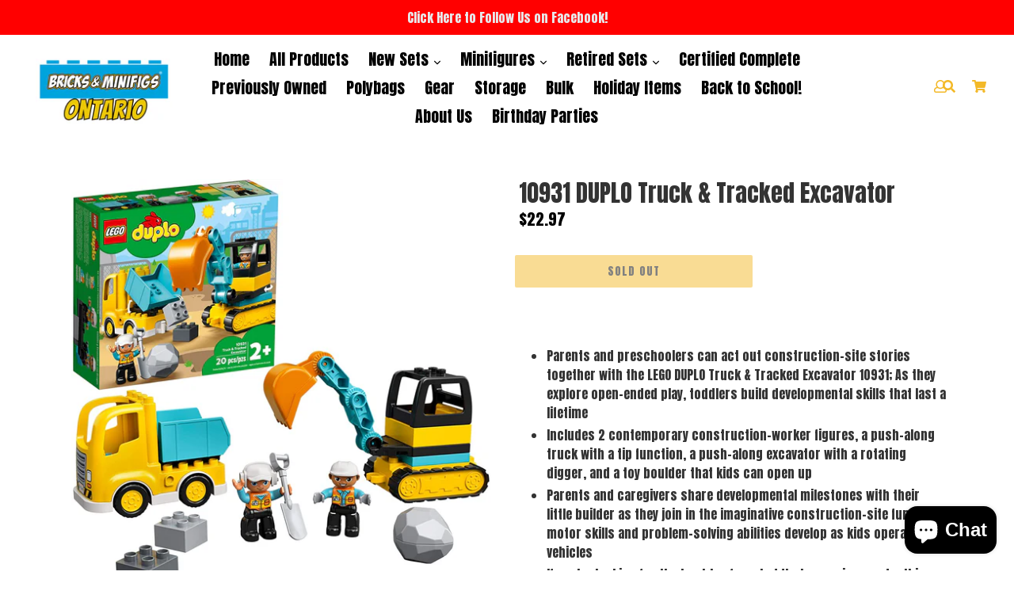

--- FILE ---
content_type: text/html; charset=utf-8
request_url: https://bricksandminifigsontario.com/products/10931-duplo-truck-tracked-excavator
body_size: 26802
content:
<!doctype html>
<!--[if IE 9]> <html class="ie9 no-js" lang="en"> <![endif]-->
<!--[if (gt IE 9)|!(IE)]><!--> <html class="no-js" lang="en"> <!--<![endif]-->
<head>
  
  <!-- Facebook Pixel Code -->
<script>
!function(f,b,e,v,n,t,s){if(f.fbq)return;n=f.fbq=function(){n.callMethod?
n.callMethod.apply(n,arguments):n.queue.push(arguments)};if(!f._fbq)f._fbq=n;
n.push=n;n.loaded=!0;n.version='2.0';n.queue=[];t=b.createElement(e);t.async=!0;
t.src=v;s=b.getElementsByTagName(e)[0];s.parentNode.insertBefore(t,s)}(window,
document,'script','https://connect.facebook.net/en_US/fbevents.js');
fbq('init', '281688696902453');
fbq('track', 'PageView');
</script>
<noscript><img height="1" width="1" style="display:none"
src="https://www.facebook.com/tr?id=281688696902453&ev=PageView&noscript=1"
/></noscript>
<!-- DO NOT MODIFY -->
<!-- End Facebook Pixel Code -->
   <!-- Facebook Tracking theme.liquid -->
    
        <script type="text/javascript">
            var json_product = {"id":7081146777762,"title":"10931 DUPLO Truck \u0026 Tracked Excavator","handle":"10931-duplo-truck-tracked-excavator","description":"\u003cp\u003e \u003c\/p\u003e\n\u003cul\u003e\n  \u003cli\u003eParents and preschoolers can act out construction-site stories together with the LEGO DUPLO Truck \u0026amp; Tracked Excavator 10931; As they explore open-ended play, toddlers build developmental skills that last a lifetime\u003c\/li\u003e\n  \u003cli\u003eIncludes 2 contemporary construction-worker figures, a push-along truck with a tip function, a push-along excavator with a rotating digger, and a toy boulder that kids can open up\u003c\/li\u003e\n  \u003cli\u003eParents and caregivers share developmental milestones with their little builder as they join in the imaginative construction-site fun Fine motor skills and problem-solving abilities develop as kids operate the vehicles\u003c\/li\u003e\n  \u003cli\u003eIf you’re looking for the best toy for a toddler’s growing needs, this building-site set is packed with features and functions to stimulate and inspire the minds of curious kids aged 2 and up\u003c\/li\u003e\n  \u003cli\u003eThe truck measures over 4” (11cm) high, 5” (14cm) long and 2” (7cm) wide and the excavator measures over 4” (12cm) high, 7” (18cm) long and 2” (7cm) wide – the perfect size for little hands to pick up and place\u003c\/li\u003e\n\u003c\/ul\u003e","published_at":"2021-09-09T18:43:26-07:00","created_at":"2021-09-09T18:43:27-07:00","vendor":"Amazon","type":"Heartland Retail Items","tags":["duplo","new"],"price":2297,"price_min":2297,"price_max":2297,"available":false,"price_varies":false,"compare_at_price":null,"compare_at_price_min":0,"compare_at_price_max":0,"compare_at_price_varies":false,"variants":[{"id":40841714008226,"title":"Default Title","option1":"Default Title","option2":null,"option3":null,"sku":"673419318976","requires_shipping":true,"taxable":true,"featured_image":{"id":30904346673314,"product_id":7081146777762,"position":1,"created_at":"2021-09-09T18:43:29-07:00","updated_at":"2021-09-09T18:43:29-07:00","alt":null,"width":1500,"height":1490,"src":"\/\/bricksandminifigsontario.com\/cdn\/shop\/products\/3f6da5e010931_20excavator.jpg?v=1631238209","variant_ids":[40841714008226]},"available":false,"name":"10931 DUPLO Truck \u0026 Tracked Excavator","public_title":null,"options":["Default Title"],"price":2297,"weight":907,"compare_at_price":null,"inventory_management":"shopify","barcode":"SR100698","featured_media":{"alt":null,"id":23325695901858,"position":1,"preview_image":{"aspect_ratio":1.007,"height":1490,"width":1500,"src":"\/\/bricksandminifigsontario.com\/cdn\/shop\/products\/3f6da5e010931_20excavator.jpg?v=1631238209"}},"requires_selling_plan":false,"selling_plan_allocations":[]}],"images":["\/\/bricksandminifigsontario.com\/cdn\/shop\/products\/3f6da5e010931_20excavator.jpg?v=1631238209"],"featured_image":"\/\/bricksandminifigsontario.com\/cdn\/shop\/products\/3f6da5e010931_20excavator.jpg?v=1631238209","options":["Title"],"media":[{"alt":null,"id":23325695901858,"position":1,"preview_image":{"aspect_ratio":1.007,"height":1490,"width":1500,"src":"\/\/bricksandminifigsontario.com\/cdn\/shop\/products\/3f6da5e010931_20excavator.jpg?v=1631238209"},"aspect_ratio":1.007,"height":1490,"media_type":"image","src":"\/\/bricksandminifigsontario.com\/cdn\/shop\/products\/3f6da5e010931_20excavator.jpg?v=1631238209","width":1500}],"requires_selling_plan":false,"selling_plan_groups":[],"content":"\u003cp\u003e \u003c\/p\u003e\n\u003cul\u003e\n  \u003cli\u003eParents and preschoolers can act out construction-site stories together with the LEGO DUPLO Truck \u0026amp; Tracked Excavator 10931; As they explore open-ended play, toddlers build developmental skills that last a lifetime\u003c\/li\u003e\n  \u003cli\u003eIncludes 2 contemporary construction-worker figures, a push-along truck with a tip function, a push-along excavator with a rotating digger, and a toy boulder that kids can open up\u003c\/li\u003e\n  \u003cli\u003eParents and caregivers share developmental milestones with their little builder as they join in the imaginative construction-site fun Fine motor skills and problem-solving abilities develop as kids operate the vehicles\u003c\/li\u003e\n  \u003cli\u003eIf you’re looking for the best toy for a toddler’s growing needs, this building-site set is packed with features and functions to stimulate and inspire the minds of curious kids aged 2 and up\u003c\/li\u003e\n  \u003cli\u003eThe truck measures over 4” (11cm) high, 5” (14cm) long and 2” (7cm) wide and the excavator measures over 4” (12cm) high, 7” (18cm) long and 2” (7cm) wide – the perfect size for little hands to pick up and place\u003c\/li\u003e\n\u003c\/ul\u003e"};
        </script>
        <script>
            var content_ids=[];
            for(var i=0;i<json_product.variants.length;i++)
               content_ids.push(json_product.variants[i].id);
        </script>
            <script>
            fbq('track', 'ViewContent', {
            content_ids: content_ids,
            content_type: 'product',
            value: 22.97,
            currency: 'USD'
            });
            </script>
    

  

        <script>
          window.MFP = {};
          window.MFP.enable = true;
          window.MFP.FbPixelSets = {"myshopifyDomain":"bricks-and-minifigs-inland-empire.myshopify.com","pixelSets":[{"pixelId":"281688696902453","collectionId":null}]};
          
          window.MFP.pageType = "product";
          window.MFP.collections = [];
          
        </script>
      
  <meta name="google-site-verification" content="P3KSWlUiy51xXMR1wPbJECXmN0GyS4XLcBZ4zvUdajk" />
  <meta name="facebook-domain-verification" content="40c3h5x0ovzg3dmf1b30gwk8j47be8" />
  <script>window.__MP_CONFIG__ = {  currency: 'USD',      cart: {      items: [              ],    },        product: {      category: "Heartland Retail Items",      collection_ids: '',      id: 7081146777762,      name: "10931 DUPLO Truck & Tracked Excavator",      price_max: '2297',    },    };</script><script type='text/javascript' async src='https://bricks-minifigs-orem.myshopify.com/apps/multipixel/v1/clients/bricks-and-minifigs-inland-empire.myshopify.com/1609969828.js'></script>
<script>(function(w,d,t,r,u){var f,n,i;w[u]=w[u]||[],f=function(){var o={ti:"17525757"};o.q=w[u],w[u]=new UET(o),w[u].push("pageLoad")},n=d.createElement(t),n.src=r,n.async=1,n.onload=n.onreadystatechange=function(){var s=this.readyState;s&&s!=="loaded"&&s!=="complete"||(f(),n.onload=n.onreadystatechange=null)},i=d.getElementsByTagName(t)[0],i.parentNode.insertBefore(n,i)})(window,document,"script","//bat.bing.com/bat.js","uetq");</script>
  <meta charset="utf-8">
  <meta http-equiv="X-UA-Compatible" content="IE=edge,chrome=1">
  <meta name="viewport" content="width=device-width, initial-scale=1, shrink-to-fit=no">
  <meta name="theme-color" content="#05aff2">
  <link rel="canonical" href="https://bricksandminifigsontario.com/products/10931-duplo-truck-tracked-excavator">

  
    <link rel="shortcut icon" href="//bricksandminifigsontario.com/cdn/shop/files/3_32x32.png?v=1615838922" type="image/png">
  

  
  <title>
    10931 DUPLO Truck &amp; Tracked Excavator
    
    
    
      &ndash; Bricks and Minifigs Ontario
    
  </title>

  
    <meta name="description" content="  Parents and preschoolers can act out construction-site stories together with the LEGO DUPLO Truck &amp;amp; Tracked Excavator 10931; As they explore open-ended play, toddlers build developmental skills that last a lifetime Includes 2 contemporary construction-worker figures, a push-along truck with a tip function, a push">
  
  
  <!-- Latest compiled and minified CSS -->

  <!-- /snippets/social-meta-tags.liquid -->
<meta property="og:site_name" content="Bricks and Minifigs Ontario">
<meta property="og:url" content="https://bricksandminifigsontario.com/products/10931-duplo-truck-tracked-excavator">
<meta property="og:title" content="10931 DUPLO Truck & Tracked Excavator">
<meta property="og:type" content="product">
<meta property="og:description" content="  Parents and preschoolers can act out construction-site stories together with the LEGO DUPLO Truck &amp;amp; Tracked Excavator 10931; As they explore open-ended play, toddlers build developmental skills that last a lifetime Includes 2 contemporary construction-worker figures, a push-along truck with a tip function, a push"><meta property="og:price:amount" content="22.97">
  <meta property="og:price:currency" content="USD"><meta property="og:image" content="http://bricksandminifigsontario.com/cdn/shop/products/3f6da5e010931_20excavator_1024x1024.jpg?v=1631238209">
<meta property="og:image:secure_url" content="https://bricksandminifigsontario.com/cdn/shop/products/3f6da5e010931_20excavator_1024x1024.jpg?v=1631238209">

<meta name="twitter:site" content="@">
<meta name="twitter:card" content="summary_large_image">
<meta name="twitter:title" content="10931 DUPLO Truck & Tracked Excavator">
<meta name="twitter:description" content="  Parents and preschoolers can act out construction-site stories together with the LEGO DUPLO Truck &amp;amp; Tracked Excavator 10931; As they explore open-ended play, toddlers build developmental skills that last a lifetime Includes 2 contemporary construction-worker figures, a push-along truck with a tip function, a push">

   <link rel="stylesheet" href="https://maxcdn.bootstrapcdn.com/bootstrap/4.0.0/css/bootstrap.min.css" integrity="sha384-Gn5384xqQ1aoWXA+058RXPxPg6fy4IWvTNh0E263XmFcJlSAwiGgFAW/dAiS6JXm" crossorigin="anonymous">
  <link href="//bricksandminifigsontario.com/cdn/shop/t/4/assets/theme.scss.css?v=111754834967977388011710301383" rel="stylesheet" type="text/css" media="all" />
  <link href="//bricksandminifigsontario.com/cdn/shop/t/4/assets/madwire.scss.css?v=12543158765282252851709920423" rel="stylesheet" type="text/css" media="all" />
  <link href="https://fonts.googleapis.com/css?family=Abril+Fatface|Anton|Cabin|Cabin+Sketch|Cinzel|Comfortaa|Courgette|Dancing+Script|Grand+Hotel|Great+Vibes|Josefin+Sans|Josefin+Slab|Lobster|Lobster+Two|Merriweather|Oleo+Script|Pacifico|Passion+One|Playfair+Display|Poppins|Quicksand|Raleway|Roboto+Slab|Satisfy|Slabo+27px|Teko|Titillium+Web|Yanone+Kaffeesatz" rel="stylesheet">
  <!-- Font Awesome --->
  <script defer src="https://use.fontawesome.com/releases/v5.0.6/js/all.js"></script>



  
<!-- Latest compiled and minified JavaScript -->
  <script>
    var theme = {
      strings: {
        addToCart: "Add to cart",
        soldOut: "Sold out",
        unavailable: "Unavailable",
        showMore: "Show More",
        showLess: "Show Less",
        addressError: "Error looking up that address",
        addressNoResults: "No results for that address",
        addressQueryLimit: "You have exceeded the Google API usage limit. Consider upgrading to a \u003ca href=\"https:\/\/developers.google.com\/maps\/premium\/usage-limits\"\u003ePremium Plan\u003c\/a\u003e.",
        authError: "There was a problem authenticating your Google Maps account."
      },
      moneyFormat: "${{amount}}"
    }

    document.documentElement.className = document.documentElement.className.replace('no-js', 'js');
      
  </script>

  <!--[if (lte IE 9) ]><script src="//bricksandminifigsontario.com/cdn/shop/t/4/assets/match-media.min.js?v=22265819453975888031709920423" type="text/javascript"></script><![endif]-->

  

  <!--[if (gt IE 9)|!(IE)]><!--><script src="//bricksandminifigsontario.com/cdn/shop/t/4/assets/lazysizes.js?v=68441465964607740661709920423" async="async"></script><!--<![endif]-->
  <!--[if lte IE 9]><script src="//bricksandminifigsontario.com/cdn/shop/t/4/assets/lazysizes.min.js?v=627"></script><![endif]-->
  <!--[if (gt IE 9)|!cookie]><!--><script src="//bricksandminifigsontario.com/cdn/shop/t/4/assets/cookie.js?v=112113785295155338471709920423" ></script><!--<![endif]-->
  <!--[if (gt IE 9)|!(IE)]><!--><script src="//bricksandminifigsontario.com/cdn/shop/t/4/assets/vendor.js?v=136118274122071307521709920423" ></script><!--<![endif]-->
  <!--[if lte IE 9]><script src="//bricksandminifigsontario.com/cdn/shop/t/4/assets/vendor.js?v=136118274122071307521709920423"></script><![endif]-->

  <!--[if (gt IE 9)|!(IE)]><!--><script src="//bricksandminifigsontario.com/cdn/shop/t/4/assets/theme.js?v=176441220381739574721709920423" ></script><!--<![endif]-->
  <!--[if lte IE 9]><script src="//bricksandminifigsontario.com/cdn/shop/t/4/assets/theme.js?v=176441220381739574721709920423"></script><![endif]-->
  
  <!--font-awesome--><link rel="stylesheet" href="https://cdnjs.cloudflare.com/ajax/libs/font-awesome/3.2.1/css/font-awesome.min.css"><!--<end font-awesome-->
  
  <!-- add swatch options --> <script src="//bricksandminifigsontario.com/cdn/shopifycloud/storefront/assets/themes_support/option_selection-b017cd28.js" type="text/javascript"></script> <!--<end swatch options-->
  
  <script>jQuery('html').removeClass('no-js').addClass('js');</script>
  
  

 
  <script>window.performance && window.performance.mark && window.performance.mark('shopify.content_for_header.start');</script><meta name="google-site-verification" content="iAvb8T4dkTwwBmr1exuBnGxYhY5pw8-Du_5PwGhbSgA">
<meta name="facebook-domain-verification" content="l7xjkzksq1h7jf2pf5tk1thx4j26r9">
<meta id="shopify-digital-wallet" name="shopify-digital-wallet" content="/53207629986/digital_wallets/dialog">
<meta name="shopify-checkout-api-token" content="7d5791e3cdcf4838d39da9e06d312acb">
<meta id="in-context-paypal-metadata" data-shop-id="53207629986" data-venmo-supported="false" data-environment="production" data-locale="en_US" data-paypal-v4="true" data-currency="USD">
<link rel="alternate" type="application/json+oembed" href="https://bricksandminifigsontario.com/products/10931-duplo-truck-tracked-excavator.oembed">
<script async="async" src="/checkouts/internal/preloads.js?locale=en-US"></script>
<link rel="preconnect" href="https://shop.app" crossorigin="anonymous">
<script async="async" src="https://shop.app/checkouts/internal/preloads.js?locale=en-US&shop_id=53207629986" crossorigin="anonymous"></script>
<script id="apple-pay-shop-capabilities" type="application/json">{"shopId":53207629986,"countryCode":"US","currencyCode":"USD","merchantCapabilities":["supports3DS"],"merchantId":"gid:\/\/shopify\/Shop\/53207629986","merchantName":"Bricks and Minifigs Ontario","requiredBillingContactFields":["postalAddress","email"],"requiredShippingContactFields":["postalAddress","email"],"shippingType":"shipping","supportedNetworks":["visa","masterCard","amex","discover","elo","jcb"],"total":{"type":"pending","label":"Bricks and Minifigs Ontario","amount":"1.00"},"shopifyPaymentsEnabled":true,"supportsSubscriptions":true}</script>
<script id="shopify-features" type="application/json">{"accessToken":"7d5791e3cdcf4838d39da9e06d312acb","betas":["rich-media-storefront-analytics"],"domain":"bricksandminifigsontario.com","predictiveSearch":true,"shopId":53207629986,"locale":"en"}</script>
<script>var Shopify = Shopify || {};
Shopify.shop = "bricks-and-minifigs-inland-empire.myshopify.com";
Shopify.locale = "en";
Shopify.currency = {"active":"USD","rate":"1.0"};
Shopify.country = "US";
Shopify.theme = {"name":"New Version 2024 with BOPIS","id":135039451298,"schema_name":"MadSections","schema_version":"2.0","theme_store_id":null,"role":"main"};
Shopify.theme.handle = "null";
Shopify.theme.style = {"id":null,"handle":null};
Shopify.cdnHost = "bricksandminifigsontario.com/cdn";
Shopify.routes = Shopify.routes || {};
Shopify.routes.root = "/";</script>
<script type="module">!function(o){(o.Shopify=o.Shopify||{}).modules=!0}(window);</script>
<script>!function(o){function n(){var o=[];function n(){o.push(Array.prototype.slice.apply(arguments))}return n.q=o,n}var t=o.Shopify=o.Shopify||{};t.loadFeatures=n(),t.autoloadFeatures=n()}(window);</script>
<script>
  window.ShopifyPay = window.ShopifyPay || {};
  window.ShopifyPay.apiHost = "shop.app\/pay";
  window.ShopifyPay.redirectState = null;
</script>
<script id="shop-js-analytics" type="application/json">{"pageType":"product"}</script>
<script defer="defer" async type="module" src="//bricksandminifigsontario.com/cdn/shopifycloud/shop-js/modules/v2/client.init-shop-cart-sync_DlSlHazZ.en.esm.js"></script>
<script defer="defer" async type="module" src="//bricksandminifigsontario.com/cdn/shopifycloud/shop-js/modules/v2/chunk.common_D16XZWos.esm.js"></script>
<script type="module">
  await import("//bricksandminifigsontario.com/cdn/shopifycloud/shop-js/modules/v2/client.init-shop-cart-sync_DlSlHazZ.en.esm.js");
await import("//bricksandminifigsontario.com/cdn/shopifycloud/shop-js/modules/v2/chunk.common_D16XZWos.esm.js");

  window.Shopify.SignInWithShop?.initShopCartSync?.({"fedCMEnabled":true,"windoidEnabled":true});

</script>
<script>
  window.Shopify = window.Shopify || {};
  if (!window.Shopify.featureAssets) window.Shopify.featureAssets = {};
  window.Shopify.featureAssets['shop-js'] = {"shop-cart-sync":["modules/v2/client.shop-cart-sync_DKWYiEUO.en.esm.js","modules/v2/chunk.common_D16XZWos.esm.js"],"init-fed-cm":["modules/v2/client.init-fed-cm_vfPMjZAC.en.esm.js","modules/v2/chunk.common_D16XZWos.esm.js"],"init-shop-email-lookup-coordinator":["modules/v2/client.init-shop-email-lookup-coordinator_CR38P6MB.en.esm.js","modules/v2/chunk.common_D16XZWos.esm.js"],"init-shop-cart-sync":["modules/v2/client.init-shop-cart-sync_DlSlHazZ.en.esm.js","modules/v2/chunk.common_D16XZWos.esm.js"],"shop-cash-offers":["modules/v2/client.shop-cash-offers_CJw4IQ6B.en.esm.js","modules/v2/chunk.common_D16XZWos.esm.js","modules/v2/chunk.modal_UwFWkumu.esm.js"],"shop-toast-manager":["modules/v2/client.shop-toast-manager_BY778Uv6.en.esm.js","modules/v2/chunk.common_D16XZWos.esm.js"],"init-windoid":["modules/v2/client.init-windoid_DVhZdEm3.en.esm.js","modules/v2/chunk.common_D16XZWos.esm.js"],"shop-button":["modules/v2/client.shop-button_D2ZzKUPa.en.esm.js","modules/v2/chunk.common_D16XZWos.esm.js"],"avatar":["modules/v2/client.avatar_BTnouDA3.en.esm.js"],"init-customer-accounts-sign-up":["modules/v2/client.init-customer-accounts-sign-up_CQZUmjGN.en.esm.js","modules/v2/client.shop-login-button_Cu5K-F7X.en.esm.js","modules/v2/chunk.common_D16XZWos.esm.js","modules/v2/chunk.modal_UwFWkumu.esm.js"],"pay-button":["modules/v2/client.pay-button_CcBqbGU7.en.esm.js","modules/v2/chunk.common_D16XZWos.esm.js"],"init-shop-for-new-customer-accounts":["modules/v2/client.init-shop-for-new-customer-accounts_B5DR5JTE.en.esm.js","modules/v2/client.shop-login-button_Cu5K-F7X.en.esm.js","modules/v2/chunk.common_D16XZWos.esm.js","modules/v2/chunk.modal_UwFWkumu.esm.js"],"shop-login-button":["modules/v2/client.shop-login-button_Cu5K-F7X.en.esm.js","modules/v2/chunk.common_D16XZWos.esm.js","modules/v2/chunk.modal_UwFWkumu.esm.js"],"shop-follow-button":["modules/v2/client.shop-follow-button_BX8Slf17.en.esm.js","modules/v2/chunk.common_D16XZWos.esm.js","modules/v2/chunk.modal_UwFWkumu.esm.js"],"init-customer-accounts":["modules/v2/client.init-customer-accounts_DjKkmQ2w.en.esm.js","modules/v2/client.shop-login-button_Cu5K-F7X.en.esm.js","modules/v2/chunk.common_D16XZWos.esm.js","modules/v2/chunk.modal_UwFWkumu.esm.js"],"lead-capture":["modules/v2/client.lead-capture_ChWCg7nV.en.esm.js","modules/v2/chunk.common_D16XZWos.esm.js","modules/v2/chunk.modal_UwFWkumu.esm.js"],"checkout-modal":["modules/v2/client.checkout-modal_DPnpVyv-.en.esm.js","modules/v2/chunk.common_D16XZWos.esm.js","modules/v2/chunk.modal_UwFWkumu.esm.js"],"shop-login":["modules/v2/client.shop-login_leRXJtcZ.en.esm.js","modules/v2/chunk.common_D16XZWos.esm.js","modules/v2/chunk.modal_UwFWkumu.esm.js"],"payment-terms":["modules/v2/client.payment-terms_Bp9K0NXD.en.esm.js","modules/v2/chunk.common_D16XZWos.esm.js","modules/v2/chunk.modal_UwFWkumu.esm.js"]};
</script>
<script>(function() {
  var isLoaded = false;
  function asyncLoad() {
    if (isLoaded) return;
    isLoaded = true;
    var urls = ["https:\/\/chimpstatic.com\/mcjs-connected\/js\/users\/9e6013035c0a748e889eb8929\/4712f4a9ebb5cbc2b233eb3d6.js?shop=bricks-and-minifigs-inland-empire.myshopify.com"];
    for (var i = 0; i < urls.length; i++) {
      var s = document.createElement('script');
      s.type = 'text/javascript';
      s.async = true;
      s.src = urls[i];
      var x = document.getElementsByTagName('script')[0];
      x.parentNode.insertBefore(s, x);
    }
  };
  if(window.attachEvent) {
    window.attachEvent('onload', asyncLoad);
  } else {
    window.addEventListener('load', asyncLoad, false);
  }
})();</script>
<script id="__st">var __st={"a":53207629986,"offset":-28800,"reqid":"e38b617d-1eea-4810-a211-7dadd2c37d90-1768587082","pageurl":"bricksandminifigsontario.com\/products\/10931-duplo-truck-tracked-excavator","u":"12d33da89ef0","p":"product","rtyp":"product","rid":7081146777762};</script>
<script>window.ShopifyPaypalV4VisibilityTracking = true;</script>
<script id="captcha-bootstrap">!function(){'use strict';const t='contact',e='account',n='new_comment',o=[[t,t],['blogs',n],['comments',n],[t,'customer']],c=[[e,'customer_login'],[e,'guest_login'],[e,'recover_customer_password'],[e,'create_customer']],r=t=>t.map((([t,e])=>`form[action*='/${t}']:not([data-nocaptcha='true']) input[name='form_type'][value='${e}']`)).join(','),a=t=>()=>t?[...document.querySelectorAll(t)].map((t=>t.form)):[];function s(){const t=[...o],e=r(t);return a(e)}const i='password',u='form_key',d=['recaptcha-v3-token','g-recaptcha-response','h-captcha-response',i],f=()=>{try{return window.sessionStorage}catch{return}},m='__shopify_v',_=t=>t.elements[u];function p(t,e,n=!1){try{const o=window.sessionStorage,c=JSON.parse(o.getItem(e)),{data:r}=function(t){const{data:e,action:n}=t;return t[m]||n?{data:e,action:n}:{data:t,action:n}}(c);for(const[e,n]of Object.entries(r))t.elements[e]&&(t.elements[e].value=n);n&&o.removeItem(e)}catch(o){console.error('form repopulation failed',{error:o})}}const l='form_type',E='cptcha';function T(t){t.dataset[E]=!0}const w=window,h=w.document,L='Shopify',v='ce_forms',y='captcha';let A=!1;((t,e)=>{const n=(g='f06e6c50-85a8-45c8-87d0-21a2b65856fe',I='https://cdn.shopify.com/shopifycloud/storefront-forms-hcaptcha/ce_storefront_forms_captcha_hcaptcha.v1.5.2.iife.js',D={infoText:'Protected by hCaptcha',privacyText:'Privacy',termsText:'Terms'},(t,e,n)=>{const o=w[L][v],c=o.bindForm;if(c)return c(t,g,e,D).then(n);var r;o.q.push([[t,g,e,D],n]),r=I,A||(h.body.append(Object.assign(h.createElement('script'),{id:'captcha-provider',async:!0,src:r})),A=!0)});var g,I,D;w[L]=w[L]||{},w[L][v]=w[L][v]||{},w[L][v].q=[],w[L][y]=w[L][y]||{},w[L][y].protect=function(t,e){n(t,void 0,e),T(t)},Object.freeze(w[L][y]),function(t,e,n,w,h,L){const[v,y,A,g]=function(t,e,n){const i=e?o:[],u=t?c:[],d=[...i,...u],f=r(d),m=r(i),_=r(d.filter((([t,e])=>n.includes(e))));return[a(f),a(m),a(_),s()]}(w,h,L),I=t=>{const e=t.target;return e instanceof HTMLFormElement?e:e&&e.form},D=t=>v().includes(t);t.addEventListener('submit',(t=>{const e=I(t);if(!e)return;const n=D(e)&&!e.dataset.hcaptchaBound&&!e.dataset.recaptchaBound,o=_(e),c=g().includes(e)&&(!o||!o.value);(n||c)&&t.preventDefault(),c&&!n&&(function(t){try{if(!f())return;!function(t){const e=f();if(!e)return;const n=_(t);if(!n)return;const o=n.value;o&&e.removeItem(o)}(t);const e=Array.from(Array(32),(()=>Math.random().toString(36)[2])).join('');!function(t,e){_(t)||t.append(Object.assign(document.createElement('input'),{type:'hidden',name:u})),t.elements[u].value=e}(t,e),function(t,e){const n=f();if(!n)return;const o=[...t.querySelectorAll(`input[type='${i}']`)].map((({name:t})=>t)),c=[...d,...o],r={};for(const[a,s]of new FormData(t).entries())c.includes(a)||(r[a]=s);n.setItem(e,JSON.stringify({[m]:1,action:t.action,data:r}))}(t,e)}catch(e){console.error('failed to persist form',e)}}(e),e.submit())}));const S=(t,e)=>{t&&!t.dataset[E]&&(n(t,e.some((e=>e===t))),T(t))};for(const o of['focusin','change'])t.addEventListener(o,(t=>{const e=I(t);D(e)&&S(e,y())}));const B=e.get('form_key'),M=e.get(l),P=B&&M;t.addEventListener('DOMContentLoaded',(()=>{const t=y();if(P)for(const e of t)e.elements[l].value===M&&p(e,B);[...new Set([...A(),...v().filter((t=>'true'===t.dataset.shopifyCaptcha))])].forEach((e=>S(e,t)))}))}(h,new URLSearchParams(w.location.search),n,t,e,['guest_login'])})(!0,!0)}();</script>
<script integrity="sha256-4kQ18oKyAcykRKYeNunJcIwy7WH5gtpwJnB7kiuLZ1E=" data-source-attribution="shopify.loadfeatures" defer="defer" src="//bricksandminifigsontario.com/cdn/shopifycloud/storefront/assets/storefront/load_feature-a0a9edcb.js" crossorigin="anonymous"></script>
<script crossorigin="anonymous" defer="defer" src="//bricksandminifigsontario.com/cdn/shopifycloud/storefront/assets/shopify_pay/storefront-65b4c6d7.js?v=20250812"></script>
<script data-source-attribution="shopify.dynamic_checkout.dynamic.init">var Shopify=Shopify||{};Shopify.PaymentButton=Shopify.PaymentButton||{isStorefrontPortableWallets:!0,init:function(){window.Shopify.PaymentButton.init=function(){};var t=document.createElement("script");t.src="https://bricksandminifigsontario.com/cdn/shopifycloud/portable-wallets/latest/portable-wallets.en.js",t.type="module",document.head.appendChild(t)}};
</script>
<script data-source-attribution="shopify.dynamic_checkout.buyer_consent">
  function portableWalletsHideBuyerConsent(e){var t=document.getElementById("shopify-buyer-consent"),n=document.getElementById("shopify-subscription-policy-button");t&&n&&(t.classList.add("hidden"),t.setAttribute("aria-hidden","true"),n.removeEventListener("click",e))}function portableWalletsShowBuyerConsent(e){var t=document.getElementById("shopify-buyer-consent"),n=document.getElementById("shopify-subscription-policy-button");t&&n&&(t.classList.remove("hidden"),t.removeAttribute("aria-hidden"),n.addEventListener("click",e))}window.Shopify?.PaymentButton&&(window.Shopify.PaymentButton.hideBuyerConsent=portableWalletsHideBuyerConsent,window.Shopify.PaymentButton.showBuyerConsent=portableWalletsShowBuyerConsent);
</script>
<script data-source-attribution="shopify.dynamic_checkout.cart.bootstrap">document.addEventListener("DOMContentLoaded",(function(){function t(){return document.querySelector("shopify-accelerated-checkout-cart, shopify-accelerated-checkout")}if(t())Shopify.PaymentButton.init();else{new MutationObserver((function(e,n){t()&&(Shopify.PaymentButton.init(),n.disconnect())})).observe(document.body,{childList:!0,subtree:!0})}}));
</script>
<link id="shopify-accelerated-checkout-styles" rel="stylesheet" media="screen" href="https://bricksandminifigsontario.com/cdn/shopifycloud/portable-wallets/latest/accelerated-checkout-backwards-compat.css" crossorigin="anonymous">
<style id="shopify-accelerated-checkout-cart">
        #shopify-buyer-consent {
  margin-top: 1em;
  display: inline-block;
  width: 100%;
}

#shopify-buyer-consent.hidden {
  display: none;
}

#shopify-subscription-policy-button {
  background: none;
  border: none;
  padding: 0;
  text-decoration: underline;
  font-size: inherit;
  cursor: pointer;
}

#shopify-subscription-policy-button::before {
  box-shadow: none;
}

      </style>

<script>window.performance && window.performance.mark && window.performance.mark('shopify.content_for_header.end');</script>
  <meta name="google-site-verification" content="lyer_vQrzljnmJuOMS7hEjAVdHNf5pGEenJNOg2WfZQ" />
  <meta name="facebook-domain-verification" content="xnwn34i3rydpvzklelpdx4k0lx5qv9" />
  <script>(function(w,d,t,r,u){var f,n,i;w[u]=w[u]||[],f=function(){var o={ti:"17558795"};o.q=w[u],w[u]=new UET(o),w[u].push("pageLoad")},n=d.createElement(t),n.src=r,n.async=1,n.onload=n.onreadystatechange=function(){var s=this.readyState;s&&s!=="loaded"&&s!=="complete"||(f(),n.onload=n.onreadystatechange=null)},i=d.getElementsByTagName(t)[0],i.parentNode.insertBefore(n,i)})(window,document,"script","//bat.bing.com/bat.js","uetq");</script>
<!-- Google Tag Manager -->
<script>(function(w,d,s,l,i){w[l]=w[l]||[];w[l].push({'gtm.start':
new Date().getTime(),event:'gtm.js'});var f=d.getElementsByTagName(s)[0],
j=d.createElement(s),dl=l!='dataLayer'?'&l='+l:'';j.async=true;j.src=
'https://www.googletagmanager.com/gtm.js?id='+i+dl;f.parentNode.insertBefore(j,f);
})(window,document,'script','dataLayer','GTM-TXGWK33');</script>
<!-- End Google Tag Manager -->
<script src="https://cdn.shopify.com/extensions/7bc9bb47-adfa-4267-963e-cadee5096caf/inbox-1252/assets/inbox-chat-loader.js" type="text/javascript" defer="defer"></script>
<link href="https://monorail-edge.shopifysvc.com" rel="dns-prefetch">
<script>(function(){if ("sendBeacon" in navigator && "performance" in window) {try {var session_token_from_headers = performance.getEntriesByType('navigation')[0].serverTiming.find(x => x.name == '_s').description;} catch {var session_token_from_headers = undefined;}var session_cookie_matches = document.cookie.match(/_shopify_s=([^;]*)/);var session_token_from_cookie = session_cookie_matches && session_cookie_matches.length === 2 ? session_cookie_matches[1] : "";var session_token = session_token_from_headers || session_token_from_cookie || "";function handle_abandonment_event(e) {var entries = performance.getEntries().filter(function(entry) {return /monorail-edge.shopifysvc.com/.test(entry.name);});if (!window.abandonment_tracked && entries.length === 0) {window.abandonment_tracked = true;var currentMs = Date.now();var navigation_start = performance.timing.navigationStart;var payload = {shop_id: 53207629986,url: window.location.href,navigation_start,duration: currentMs - navigation_start,session_token,page_type: "product"};window.navigator.sendBeacon("https://monorail-edge.shopifysvc.com/v1/produce", JSON.stringify({schema_id: "online_store_buyer_site_abandonment/1.1",payload: payload,metadata: {event_created_at_ms: currentMs,event_sent_at_ms: currentMs}}));}}window.addEventListener('pagehide', handle_abandonment_event);}}());</script>
<script id="web-pixels-manager-setup">(function e(e,d,r,n,o){if(void 0===o&&(o={}),!Boolean(null===(a=null===(i=window.Shopify)||void 0===i?void 0:i.analytics)||void 0===a?void 0:a.replayQueue)){var i,a;window.Shopify=window.Shopify||{};var t=window.Shopify;t.analytics=t.analytics||{};var s=t.analytics;s.replayQueue=[],s.publish=function(e,d,r){return s.replayQueue.push([e,d,r]),!0};try{self.performance.mark("wpm:start")}catch(e){}var l=function(){var e={modern:/Edge?\/(1{2}[4-9]|1[2-9]\d|[2-9]\d{2}|\d{4,})\.\d+(\.\d+|)|Firefox\/(1{2}[4-9]|1[2-9]\d|[2-9]\d{2}|\d{4,})\.\d+(\.\d+|)|Chrom(ium|e)\/(9{2}|\d{3,})\.\d+(\.\d+|)|(Maci|X1{2}).+ Version\/(15\.\d+|(1[6-9]|[2-9]\d|\d{3,})\.\d+)([,.]\d+|)( \(\w+\)|)( Mobile\/\w+|) Safari\/|Chrome.+OPR\/(9{2}|\d{3,})\.\d+\.\d+|(CPU[ +]OS|iPhone[ +]OS|CPU[ +]iPhone|CPU IPhone OS|CPU iPad OS)[ +]+(15[._]\d+|(1[6-9]|[2-9]\d|\d{3,})[._]\d+)([._]\d+|)|Android:?[ /-](13[3-9]|1[4-9]\d|[2-9]\d{2}|\d{4,})(\.\d+|)(\.\d+|)|Android.+Firefox\/(13[5-9]|1[4-9]\d|[2-9]\d{2}|\d{4,})\.\d+(\.\d+|)|Android.+Chrom(ium|e)\/(13[3-9]|1[4-9]\d|[2-9]\d{2}|\d{4,})\.\d+(\.\d+|)|SamsungBrowser\/([2-9]\d|\d{3,})\.\d+/,legacy:/Edge?\/(1[6-9]|[2-9]\d|\d{3,})\.\d+(\.\d+|)|Firefox\/(5[4-9]|[6-9]\d|\d{3,})\.\d+(\.\d+|)|Chrom(ium|e)\/(5[1-9]|[6-9]\d|\d{3,})\.\d+(\.\d+|)([\d.]+$|.*Safari\/(?![\d.]+ Edge\/[\d.]+$))|(Maci|X1{2}).+ Version\/(10\.\d+|(1[1-9]|[2-9]\d|\d{3,})\.\d+)([,.]\d+|)( \(\w+\)|)( Mobile\/\w+|) Safari\/|Chrome.+OPR\/(3[89]|[4-9]\d|\d{3,})\.\d+\.\d+|(CPU[ +]OS|iPhone[ +]OS|CPU[ +]iPhone|CPU IPhone OS|CPU iPad OS)[ +]+(10[._]\d+|(1[1-9]|[2-9]\d|\d{3,})[._]\d+)([._]\d+|)|Android:?[ /-](13[3-9]|1[4-9]\d|[2-9]\d{2}|\d{4,})(\.\d+|)(\.\d+|)|Mobile Safari.+OPR\/([89]\d|\d{3,})\.\d+\.\d+|Android.+Firefox\/(13[5-9]|1[4-9]\d|[2-9]\d{2}|\d{4,})\.\d+(\.\d+|)|Android.+Chrom(ium|e)\/(13[3-9]|1[4-9]\d|[2-9]\d{2}|\d{4,})\.\d+(\.\d+|)|Android.+(UC? ?Browser|UCWEB|U3)[ /]?(15\.([5-9]|\d{2,})|(1[6-9]|[2-9]\d|\d{3,})\.\d+)\.\d+|SamsungBrowser\/(5\.\d+|([6-9]|\d{2,})\.\d+)|Android.+MQ{2}Browser\/(14(\.(9|\d{2,})|)|(1[5-9]|[2-9]\d|\d{3,})(\.\d+|))(\.\d+|)|K[Aa][Ii]OS\/(3\.\d+|([4-9]|\d{2,})\.\d+)(\.\d+|)/},d=e.modern,r=e.legacy,n=navigator.userAgent;return n.match(d)?"modern":n.match(r)?"legacy":"unknown"}(),u="modern"===l?"modern":"legacy",c=(null!=n?n:{modern:"",legacy:""})[u],f=function(e){return[e.baseUrl,"/wpm","/b",e.hashVersion,"modern"===e.buildTarget?"m":"l",".js"].join("")}({baseUrl:d,hashVersion:r,buildTarget:u}),m=function(e){var d=e.version,r=e.bundleTarget,n=e.surface,o=e.pageUrl,i=e.monorailEndpoint;return{emit:function(e){var a=e.status,t=e.errorMsg,s=(new Date).getTime(),l=JSON.stringify({metadata:{event_sent_at_ms:s},events:[{schema_id:"web_pixels_manager_load/3.1",payload:{version:d,bundle_target:r,page_url:o,status:a,surface:n,error_msg:t},metadata:{event_created_at_ms:s}}]});if(!i)return console&&console.warn&&console.warn("[Web Pixels Manager] No Monorail endpoint provided, skipping logging."),!1;try{return self.navigator.sendBeacon.bind(self.navigator)(i,l)}catch(e){}var u=new XMLHttpRequest;try{return u.open("POST",i,!0),u.setRequestHeader("Content-Type","text/plain"),u.send(l),!0}catch(e){return console&&console.warn&&console.warn("[Web Pixels Manager] Got an unhandled error while logging to Monorail."),!1}}}}({version:r,bundleTarget:l,surface:e.surface,pageUrl:self.location.href,monorailEndpoint:e.monorailEndpoint});try{o.browserTarget=l,function(e){var d=e.src,r=e.async,n=void 0===r||r,o=e.onload,i=e.onerror,a=e.sri,t=e.scriptDataAttributes,s=void 0===t?{}:t,l=document.createElement("script"),u=document.querySelector("head"),c=document.querySelector("body");if(l.async=n,l.src=d,a&&(l.integrity=a,l.crossOrigin="anonymous"),s)for(var f in s)if(Object.prototype.hasOwnProperty.call(s,f))try{l.dataset[f]=s[f]}catch(e){}if(o&&l.addEventListener("load",o),i&&l.addEventListener("error",i),u)u.appendChild(l);else{if(!c)throw new Error("Did not find a head or body element to append the script");c.appendChild(l)}}({src:f,async:!0,onload:function(){if(!function(){var e,d;return Boolean(null===(d=null===(e=window.Shopify)||void 0===e?void 0:e.analytics)||void 0===d?void 0:d.initialized)}()){var d=window.webPixelsManager.init(e)||void 0;if(d){var r=window.Shopify.analytics;r.replayQueue.forEach((function(e){var r=e[0],n=e[1],o=e[2];d.publishCustomEvent(r,n,o)})),r.replayQueue=[],r.publish=d.publishCustomEvent,r.visitor=d.visitor,r.initialized=!0}}},onerror:function(){return m.emit({status:"failed",errorMsg:"".concat(f," has failed to load")})},sri:function(e){var d=/^sha384-[A-Za-z0-9+/=]+$/;return"string"==typeof e&&d.test(e)}(c)?c:"",scriptDataAttributes:o}),m.emit({status:"loading"})}catch(e){m.emit({status:"failed",errorMsg:(null==e?void 0:e.message)||"Unknown error"})}}})({shopId: 53207629986,storefrontBaseUrl: "https://bricksandminifigsontario.com",extensionsBaseUrl: "https://extensions.shopifycdn.com/cdn/shopifycloud/web-pixels-manager",monorailEndpoint: "https://monorail-edge.shopifysvc.com/unstable/produce_batch",surface: "storefront-renderer",enabledBetaFlags: ["2dca8a86"],webPixelsConfigList: [{"id":"616399010","configuration":"{\"config\":\"{\\\"pixel_id\\\":\\\"GT-MR4HSZ2T\\\",\\\"target_country\\\":\\\"US\\\",\\\"gtag_events\\\":[{\\\"type\\\":\\\"purchase\\\",\\\"action_label\\\":\\\"MC-HNJ1CV3FYB\\\"},{\\\"type\\\":\\\"page_view\\\",\\\"action_label\\\":\\\"MC-HNJ1CV3FYB\\\"},{\\\"type\\\":\\\"view_item\\\",\\\"action_label\\\":\\\"MC-HNJ1CV3FYB\\\"}],\\\"enable_monitoring_mode\\\":false}\"}","eventPayloadVersion":"v1","runtimeContext":"OPEN","scriptVersion":"b2a88bafab3e21179ed38636efcd8a93","type":"APP","apiClientId":1780363,"privacyPurposes":[],"dataSharingAdjustments":{"protectedCustomerApprovalScopes":["read_customer_address","read_customer_email","read_customer_name","read_customer_personal_data","read_customer_phone"]}},{"id":"460128418","configuration":"{\"ti\":\"343152526\",\"endpoint\":\"https:\/\/bat.bing.com\/action\/0\"}","eventPayloadVersion":"v1","runtimeContext":"STRICT","scriptVersion":"5ee93563fe31b11d2d65e2f09a5229dc","type":"APP","apiClientId":2997493,"privacyPurposes":["ANALYTICS","MARKETING","SALE_OF_DATA"],"dataSharingAdjustments":{"protectedCustomerApprovalScopes":["read_customer_personal_data"]}},{"id":"460062882","configuration":"{\"pixel_id\":\"3920281021589166\",\"pixel_type\":\"facebook_pixel\",\"metaapp_system_user_token\":\"-\"}","eventPayloadVersion":"v1","runtimeContext":"OPEN","scriptVersion":"ca16bc87fe92b6042fbaa3acc2fbdaa6","type":"APP","apiClientId":2329312,"privacyPurposes":["ANALYTICS","MARKETING","SALE_OF_DATA"],"dataSharingAdjustments":{"protectedCustomerApprovalScopes":["read_customer_address","read_customer_email","read_customer_name","read_customer_personal_data","read_customer_phone"]}},{"id":"110067874","eventPayloadVersion":"v1","runtimeContext":"LAX","scriptVersion":"1","type":"CUSTOM","privacyPurposes":["ANALYTICS"],"name":"Google Analytics tag (migrated)"},{"id":"shopify-app-pixel","configuration":"{}","eventPayloadVersion":"v1","runtimeContext":"STRICT","scriptVersion":"0450","apiClientId":"shopify-pixel","type":"APP","privacyPurposes":["ANALYTICS","MARKETING"]},{"id":"shopify-custom-pixel","eventPayloadVersion":"v1","runtimeContext":"LAX","scriptVersion":"0450","apiClientId":"shopify-pixel","type":"CUSTOM","privacyPurposes":["ANALYTICS","MARKETING"]}],isMerchantRequest: false,initData: {"shop":{"name":"Bricks and Minifigs Ontario","paymentSettings":{"currencyCode":"USD"},"myshopifyDomain":"bricks-and-minifigs-inland-empire.myshopify.com","countryCode":"US","storefrontUrl":"https:\/\/bricksandminifigsontario.com"},"customer":null,"cart":null,"checkout":null,"productVariants":[{"price":{"amount":22.97,"currencyCode":"USD"},"product":{"title":"10931 DUPLO Truck \u0026 Tracked Excavator","vendor":"Amazon","id":"7081146777762","untranslatedTitle":"10931 DUPLO Truck \u0026 Tracked Excavator","url":"\/products\/10931-duplo-truck-tracked-excavator","type":"Heartland Retail Items"},"id":"40841714008226","image":{"src":"\/\/bricksandminifigsontario.com\/cdn\/shop\/products\/3f6da5e010931_20excavator.jpg?v=1631238209"},"sku":"673419318976","title":"Default Title","untranslatedTitle":"Default Title"}],"purchasingCompany":null},},"https://bricksandminifigsontario.com/cdn","fcfee988w5aeb613cpc8e4bc33m6693e112",{"modern":"","legacy":""},{"shopId":"53207629986","storefrontBaseUrl":"https:\/\/bricksandminifigsontario.com","extensionBaseUrl":"https:\/\/extensions.shopifycdn.com\/cdn\/shopifycloud\/web-pixels-manager","surface":"storefront-renderer","enabledBetaFlags":"[\"2dca8a86\"]","isMerchantRequest":"false","hashVersion":"fcfee988w5aeb613cpc8e4bc33m6693e112","publish":"custom","events":"[[\"page_viewed\",{}],[\"product_viewed\",{\"productVariant\":{\"price\":{\"amount\":22.97,\"currencyCode\":\"USD\"},\"product\":{\"title\":\"10931 DUPLO Truck \u0026 Tracked Excavator\",\"vendor\":\"Amazon\",\"id\":\"7081146777762\",\"untranslatedTitle\":\"10931 DUPLO Truck \u0026 Tracked Excavator\",\"url\":\"\/products\/10931-duplo-truck-tracked-excavator\",\"type\":\"Heartland Retail Items\"},\"id\":\"40841714008226\",\"image\":{\"src\":\"\/\/bricksandminifigsontario.com\/cdn\/shop\/products\/3f6da5e010931_20excavator.jpg?v=1631238209\"},\"sku\":\"673419318976\",\"title\":\"Default Title\",\"untranslatedTitle\":\"Default Title\"}}]]"});</script><script>
  window.ShopifyAnalytics = window.ShopifyAnalytics || {};
  window.ShopifyAnalytics.meta = window.ShopifyAnalytics.meta || {};
  window.ShopifyAnalytics.meta.currency = 'USD';
  var meta = {"product":{"id":7081146777762,"gid":"gid:\/\/shopify\/Product\/7081146777762","vendor":"Amazon","type":"Heartland Retail Items","handle":"10931-duplo-truck-tracked-excavator","variants":[{"id":40841714008226,"price":2297,"name":"10931 DUPLO Truck \u0026 Tracked Excavator","public_title":null,"sku":"673419318976"}],"remote":false},"page":{"pageType":"product","resourceType":"product","resourceId":7081146777762,"requestId":"e38b617d-1eea-4810-a211-7dadd2c37d90-1768587082"}};
  for (var attr in meta) {
    window.ShopifyAnalytics.meta[attr] = meta[attr];
  }
</script>
<script class="analytics">
  (function () {
    var customDocumentWrite = function(content) {
      var jquery = null;

      if (window.jQuery) {
        jquery = window.jQuery;
      } else if (window.Checkout && window.Checkout.$) {
        jquery = window.Checkout.$;
      }

      if (jquery) {
        jquery('body').append(content);
      }
    };

    var hasLoggedConversion = function(token) {
      if (token) {
        return document.cookie.indexOf('loggedConversion=' + token) !== -1;
      }
      return false;
    }

    var setCookieIfConversion = function(token) {
      if (token) {
        var twoMonthsFromNow = new Date(Date.now());
        twoMonthsFromNow.setMonth(twoMonthsFromNow.getMonth() + 2);

        document.cookie = 'loggedConversion=' + token + '; expires=' + twoMonthsFromNow;
      }
    }

    var trekkie = window.ShopifyAnalytics.lib = window.trekkie = window.trekkie || [];
    if (trekkie.integrations) {
      return;
    }
    trekkie.methods = [
      'identify',
      'page',
      'ready',
      'track',
      'trackForm',
      'trackLink'
    ];
    trekkie.factory = function(method) {
      return function() {
        var args = Array.prototype.slice.call(arguments);
        args.unshift(method);
        trekkie.push(args);
        return trekkie;
      };
    };
    for (var i = 0; i < trekkie.methods.length; i++) {
      var key = trekkie.methods[i];
      trekkie[key] = trekkie.factory(key);
    }
    trekkie.load = function(config) {
      trekkie.config = config || {};
      trekkie.config.initialDocumentCookie = document.cookie;
      var first = document.getElementsByTagName('script')[0];
      var script = document.createElement('script');
      script.type = 'text/javascript';
      script.onerror = function(e) {
        var scriptFallback = document.createElement('script');
        scriptFallback.type = 'text/javascript';
        scriptFallback.onerror = function(error) {
                var Monorail = {
      produce: function produce(monorailDomain, schemaId, payload) {
        var currentMs = new Date().getTime();
        var event = {
          schema_id: schemaId,
          payload: payload,
          metadata: {
            event_created_at_ms: currentMs,
            event_sent_at_ms: currentMs
          }
        };
        return Monorail.sendRequest("https://" + monorailDomain + "/v1/produce", JSON.stringify(event));
      },
      sendRequest: function sendRequest(endpointUrl, payload) {
        // Try the sendBeacon API
        if (window && window.navigator && typeof window.navigator.sendBeacon === 'function' && typeof window.Blob === 'function' && !Monorail.isIos12()) {
          var blobData = new window.Blob([payload], {
            type: 'text/plain'
          });

          if (window.navigator.sendBeacon(endpointUrl, blobData)) {
            return true;
          } // sendBeacon was not successful

        } // XHR beacon

        var xhr = new XMLHttpRequest();

        try {
          xhr.open('POST', endpointUrl);
          xhr.setRequestHeader('Content-Type', 'text/plain');
          xhr.send(payload);
        } catch (e) {
          console.log(e);
        }

        return false;
      },
      isIos12: function isIos12() {
        return window.navigator.userAgent.lastIndexOf('iPhone; CPU iPhone OS 12_') !== -1 || window.navigator.userAgent.lastIndexOf('iPad; CPU OS 12_') !== -1;
      }
    };
    Monorail.produce('monorail-edge.shopifysvc.com',
      'trekkie_storefront_load_errors/1.1',
      {shop_id: 53207629986,
      theme_id: 135039451298,
      app_name: "storefront",
      context_url: window.location.href,
      source_url: "//bricksandminifigsontario.com/cdn/s/trekkie.storefront.cd680fe47e6c39ca5d5df5f0a32d569bc48c0f27.min.js"});

        };
        scriptFallback.async = true;
        scriptFallback.src = '//bricksandminifigsontario.com/cdn/s/trekkie.storefront.cd680fe47e6c39ca5d5df5f0a32d569bc48c0f27.min.js';
        first.parentNode.insertBefore(scriptFallback, first);
      };
      script.async = true;
      script.src = '//bricksandminifigsontario.com/cdn/s/trekkie.storefront.cd680fe47e6c39ca5d5df5f0a32d569bc48c0f27.min.js';
      first.parentNode.insertBefore(script, first);
    };
    trekkie.load(
      {"Trekkie":{"appName":"storefront","development":false,"defaultAttributes":{"shopId":53207629986,"isMerchantRequest":null,"themeId":135039451298,"themeCityHash":"8564729799894261025","contentLanguage":"en","currency":"USD","eventMetadataId":"dabb0f5c-3540-4a6c-841d-b00f458cea23"},"isServerSideCookieWritingEnabled":true,"monorailRegion":"shop_domain","enabledBetaFlags":["65f19447"]},"Session Attribution":{},"S2S":{"facebookCapiEnabled":true,"source":"trekkie-storefront-renderer","apiClientId":580111}}
    );

    var loaded = false;
    trekkie.ready(function() {
      if (loaded) return;
      loaded = true;

      window.ShopifyAnalytics.lib = window.trekkie;

      var originalDocumentWrite = document.write;
      document.write = customDocumentWrite;
      try { window.ShopifyAnalytics.merchantGoogleAnalytics.call(this); } catch(error) {};
      document.write = originalDocumentWrite;

      window.ShopifyAnalytics.lib.page(null,{"pageType":"product","resourceType":"product","resourceId":7081146777762,"requestId":"e38b617d-1eea-4810-a211-7dadd2c37d90-1768587082","shopifyEmitted":true});

      var match = window.location.pathname.match(/checkouts\/(.+)\/(thank_you|post_purchase)/)
      var token = match? match[1]: undefined;
      if (!hasLoggedConversion(token)) {
        setCookieIfConversion(token);
        window.ShopifyAnalytics.lib.track("Viewed Product",{"currency":"USD","variantId":40841714008226,"productId":7081146777762,"productGid":"gid:\/\/shopify\/Product\/7081146777762","name":"10931 DUPLO Truck \u0026 Tracked Excavator","price":"22.97","sku":"673419318976","brand":"Amazon","variant":null,"category":"Heartland Retail Items","nonInteraction":true,"remote":false},undefined,undefined,{"shopifyEmitted":true});
      window.ShopifyAnalytics.lib.track("monorail:\/\/trekkie_storefront_viewed_product\/1.1",{"currency":"USD","variantId":40841714008226,"productId":7081146777762,"productGid":"gid:\/\/shopify\/Product\/7081146777762","name":"10931 DUPLO Truck \u0026 Tracked Excavator","price":"22.97","sku":"673419318976","brand":"Amazon","variant":null,"category":"Heartland Retail Items","nonInteraction":true,"remote":false,"referer":"https:\/\/bricksandminifigsontario.com\/products\/10931-duplo-truck-tracked-excavator"});
      }
    });


        var eventsListenerScript = document.createElement('script');
        eventsListenerScript.async = true;
        eventsListenerScript.src = "//bricksandminifigsontario.com/cdn/shopifycloud/storefront/assets/shop_events_listener-3da45d37.js";
        document.getElementsByTagName('head')[0].appendChild(eventsListenerScript);

})();</script>
  <script>
  if (!window.ga || (window.ga && typeof window.ga !== 'function')) {
    window.ga = function ga() {
      (window.ga.q = window.ga.q || []).push(arguments);
      if (window.Shopify && window.Shopify.analytics && typeof window.Shopify.analytics.publish === 'function') {
        window.Shopify.analytics.publish("ga_stub_called", {}, {sendTo: "google_osp_migration"});
      }
      console.error("Shopify's Google Analytics stub called with:", Array.from(arguments), "\nSee https://help.shopify.com/manual/promoting-marketing/pixels/pixel-migration#google for more information.");
    };
    if (window.Shopify && window.Shopify.analytics && typeof window.Shopify.analytics.publish === 'function') {
      window.Shopify.analytics.publish("ga_stub_initialized", {}, {sendTo: "google_osp_migration"});
    }
  }
</script>
<script
  defer
  src="https://bricksandminifigsontario.com/cdn/shopifycloud/perf-kit/shopify-perf-kit-3.0.4.min.js"
  data-application="storefront-renderer"
  data-shop-id="53207629986"
  data-render-region="gcp-us-central1"
  data-page-type="product"
  data-theme-instance-id="135039451298"
  data-theme-name="MadSections"
  data-theme-version="2.0"
  data-monorail-region="shop_domain"
  data-resource-timing-sampling-rate="10"
  data-shs="true"
  data-shs-beacon="true"
  data-shs-export-with-fetch="true"
  data-shs-logs-sample-rate="1"
  data-shs-beacon-endpoint="https://bricksandminifigsontario.com/api/collect"
></script>
</head>

<body class="template-product ">
  <a class="in-page-link visually-hidden skip-link" href="#MainContent">Skip to content</a>

  <div id="SearchDrawer" class="search-bar drawer drawer--top">
    <div class="search-bar__table">
      <div class="search-bar__table-cell search-bar__form-wrapper">
        <form class="search search-bar__form" action="/search" method="get" role="search">
          <button class="search-bar__submit search__submit btn--link" type="submit">
            <svg aria-hidden="true" focusable="false" role="presentation" class="icon icon-search" viewBox="0 0 37 40"><path d="M35.6 36l-9.8-9.8c4.1-5.4 3.6-13.2-1.3-18.1-5.4-5.4-14.2-5.4-19.7 0-5.4 5.4-5.4 14.2 0 19.7 2.6 2.6 6.1 4.1 9.8 4.1 3 0 5.9-1 8.3-2.8l9.8 9.8c.4.4.9.6 1.4.6s1-.2 1.4-.6c.9-.9.9-2.1.1-2.9zm-20.9-8.2c-2.6 0-5.1-1-7-2.9-3.9-3.9-3.9-10.1 0-14C9.6 9 12.2 8 14.7 8s5.1 1 7 2.9c3.9 3.9 3.9 10.1 0 14-1.9 1.9-4.4 2.9-7 2.9z"/></svg>
            <span class="icon__fallback-text">Submit</span>
          </button>
          <input class="search__input search-bar__input" type="search" name="q" value="" placeholder="Search" aria-label="Search">
        </form>
      </div>
      <div class="search-bar__table-cell text-right">
        <button type="button" class="btn--link search-bar__close js-drawer-close">
          <svg aria-hidden="true" focusable="false" role="presentation" class="icon icon-close" viewBox="0 0 37 40"><path d="M21.3 23l11-11c.8-.8.8-2 0-2.8-.8-.8-2-.8-2.8 0l-11 11-11-11c-.8-.8-2-.8-2.8 0-.8.8-.8 2 0 2.8l11 11-11 11c-.8.8-.8 2 0 2.8.4.4.9.6 1.4.6s1-.2 1.4-.6l11-11 11 11c.4.4.9.6 1.4.6s1-.2 1.4-.6c.8-.8.8-2 0-2.8l-11-11z"/></svg>
          <span class="icon__fallback-text">Close search</span>
        </button>
      </div>
    </div>
  </div>

  <div id="shopify-section-header" class="shopify-section">
  <style>
    .notification-bar {
      background-color: #ff0000;
    }

    .notification-bar__message {
      color: #e8e9eb;
    }

    
      .site-header__logo-image {
        max-width: 200px;
      }
    

    
      .site-header__logo-image {
        margin: 0;
      }
    
  </style>

<div class="header"data-section-id="header" data-section-type="header-section">
  <nav class="mobile-nav-wrapper" role="navigation">
	<ul id="MobileNav" class="mobile-nav">
      
<li class="mobile-nav__item border-bottom">
          
            <a href="/" class="mobile-nav__link">
              Home
            </a>
          
        </li>
      
<li class="mobile-nav__item border-bottom">
          
            <a href="/collections/all" class="mobile-nav__link">
              All Products
            </a>
          
        </li>
      
<li class="mobile-nav__item border-bottom">
          
            <button type="button" class="btn--link js-toggle-submenu mobile-nav__link" data-target="new-sets-3" data-level="1">
              New Sets
              <div class="mobile-nav__icon">
                <svg aria-hidden="true" focusable="false" role="presentation" class="icon icon-chevron-right" viewBox="0 0 284.49 498.98"><defs><style>.cls-1{fill:#231f20}</style></defs><path class="cls-1" d="M223.18 628.49a35 35 0 0 1-24.75-59.75L388.17 379 198.43 189.26a35 35 0 0 1 49.5-49.5l214.49 214.49a35 35 0 0 1 0 49.5L247.93 618.24a34.89 34.89 0 0 1-24.75 10.25z" transform="translate(-188.18 -129.51)"/></svg>
                <span class="icon__fallback-text">expand</span>
              </div>
            </button>
            <ul class="mobile-nav__dropdown" data-parent="new-sets-3" data-level="2">
              <li class="mobile-nav__item border-bottom">
                <div class="mobile-nav__table">
                  <div class="mobile-nav__table-cell mobile-nav__return">
                    <button class="btn--link js-toggle-submenu mobile-nav__return-btn" type="button">
                      <svg aria-hidden="true" focusable="false" role="presentation" class="icon icon-chevron-left" viewBox="0 0 284.49 498.98"><defs><style>.cls-1{fill:#231f20}</style></defs><path class="cls-1" d="M437.67 129.51a35 35 0 0 1 24.75 59.75L272.67 379l189.75 189.74a35 35 0 1 1-49.5 49.5L198.43 403.75a35 35 0 0 1 0-49.5l214.49-214.49a34.89 34.89 0 0 1 24.75-10.25z" transform="translate(-188.18 -129.51)"/></svg>
                      <span class="icon__fallback-text">collapse</span>
                    </button>
                  </div>
                  <a href="/collections" class="mobile-nav__sublist-link mobile-nav__sublist-header">
                    New Sets
                  </a>
                </div>
              </li>

              
              
                

                <li class="mobile-nav__item border-bottom">
                  
                  
                  <a href="/collections/new-sets-1" class="mobile-nav__sublist-link">
                      All New Sets
                    </a>
                  
                </li>
              
                

                <li class="mobile-nav__item border-bottom">
                  
                  
                  <a href="/collections/new-star-wars-set" class="mobile-nav__sublist-link">
                      Star Wars
                    </a>
                  
                </li>
              
                

                <li class="mobile-nav__item border-bottom">
                  
                  
                  <a href="/collections/new-dc-sets" class="mobile-nav__sublist-link">
                      DC
                    </a>
                  
                </li>
              
                

                <li class="mobile-nav__item border-bottom">
                  
                  
                  <a href="/collections/new-marvel-sets" class="mobile-nav__sublist-link">
                      Marvel
                    </a>
                  
                </li>
              
                

                <li class="mobile-nav__item border-bottom">
                  
                  
                  <a href="/collections/new-architecture-sets" class="mobile-nav__sublist-link">
                      Architecture
                    </a>
                  
                </li>
              
                

                <li class="mobile-nav__item border-bottom">
                  
                  
                  <a href="/collections/new-botanical-sets" class="mobile-nav__sublist-link">
                      Botanical Collection
                    </a>
                  
                </li>
              
                

                <li class="mobile-nav__item border-bottom">
                  
                  
                  <a href="/collections/new-city-sets" class="mobile-nav__sublist-link">
                      City
                    </a>
                  
                </li>
              
                

                <li class="mobile-nav__item border-bottom">
                  
                  
                  <a href="/collections/new-creator-sets" class="mobile-nav__sublist-link">
                      Creator
                    </a>
                  
                </li>
              
                

                <li class="mobile-nav__item border-bottom">
                  
                  
                  <a href="/collections/new-classic-sets" class="mobile-nav__sublist-link">
                      Classic
                    </a>
                  
                </li>
              
                

                <li class="mobile-nav__item border-bottom">
                  
                  
                  <a href="/collections/new-disney-sets" class="mobile-nav__sublist-link">
                      Disney
                    </a>
                  
                </li>
              
                

                <li class="mobile-nav__item border-bottom">
                  
                  
                  <a href="/collections/new-duplo-sets" class="mobile-nav__sublist-link">
                      DUPLO
                    </a>
                  
                </li>
              
                

                <li class="mobile-nav__item border-bottom">
                  
                  
                  <a href="/collections/new-friends-sets" class="mobile-nav__sublist-link">
                      Friends
                    </a>
                  
                </li>
              
                

                <li class="mobile-nav__item border-bottom">
                  
                  
                  <a href="/collections/new-harry-potter-sets" class="mobile-nav__sublist-link">
                      Harry Potter
                    </a>
                  
                </li>
              
                

                <li class="mobile-nav__item border-bottom">
                  
                  
                  <a href="/collections/new-jurassic-world" class="mobile-nav__sublist-link">
                      Jurassic World
                    </a>
                  
                </li>
              
                

                <li class="mobile-nav__item border-bottom">
                  
                  
                  <a href="/collections/new-minecraft-sets" class="mobile-nav__sublist-link">
                      Minecraft
                    </a>
                  
                </li>
              
                

                <li class="mobile-nav__item border-bottom">
                  
                  
                  <a href="/collections/new-ninjago-sets" class="mobile-nav__sublist-link">
                      Ninjago
                    </a>
                  
                </li>
              
                

                <li class="mobile-nav__item border-bottom">
                  
                  
                  <a href="/collections/new-speed-champions-sets" class="mobile-nav__sublist-link">
                      Speed Champions
                    </a>
                  
                </li>
              
                

                <li class="mobile-nav__item border-bottom">
                  
                  
                  <a href="/collections/new-technic-sets" class="mobile-nav__sublist-link">
                      Technic
                    </a>
                  
                </li>
              
                

                <li class="mobile-nav__item">
                  
                  
                  <a href="/collections/new-18-sets" class="mobile-nav__sublist-link">
                      18+ Sets
                    </a>
                  
                </li>
              
               
            </ul>
          
        </li>
      
<li class="mobile-nav__item border-bottom">
          
            <button type="button" class="btn--link js-toggle-submenu mobile-nav__link" data-target="minifigures-4" data-level="1">
              Minifigures
              <div class="mobile-nav__icon">
                <svg aria-hidden="true" focusable="false" role="presentation" class="icon icon-chevron-right" viewBox="0 0 284.49 498.98"><defs><style>.cls-1{fill:#231f20}</style></defs><path class="cls-1" d="M223.18 628.49a35 35 0 0 1-24.75-59.75L388.17 379 198.43 189.26a35 35 0 0 1 49.5-49.5l214.49 214.49a35 35 0 0 1 0 49.5L247.93 618.24a34.89 34.89 0 0 1-24.75 10.25z" transform="translate(-188.18 -129.51)"/></svg>
                <span class="icon__fallback-text">expand</span>
              </div>
            </button>
            <ul class="mobile-nav__dropdown" data-parent="minifigures-4" data-level="2">
              <li class="mobile-nav__item border-bottom">
                <div class="mobile-nav__table">
                  <div class="mobile-nav__table-cell mobile-nav__return">
                    <button class="btn--link js-toggle-submenu mobile-nav__return-btn" type="button">
                      <svg aria-hidden="true" focusable="false" role="presentation" class="icon icon-chevron-left" viewBox="0 0 284.49 498.98"><defs><style>.cls-1{fill:#231f20}</style></defs><path class="cls-1" d="M437.67 129.51a35 35 0 0 1 24.75 59.75L272.67 379l189.75 189.74a35 35 0 1 1-49.5 49.5L198.43 403.75a35 35 0 0 1 0-49.5l214.49-214.49a34.89 34.89 0 0 1 24.75-10.25z" transform="translate(-188.18 -129.51)"/></svg>
                      <span class="icon__fallback-text">collapse</span>
                    </button>
                  </div>
                  <a href="/collections/minifigs" class="mobile-nav__sublist-link mobile-nav__sublist-header">
                    Minifigures
                  </a>
                </div>
              </li>

              
              
                

                <li class="mobile-nav__item border-bottom">
                  
                  
                  <a href="/collections/minifigs" class="mobile-nav__sublist-link">
                      All Minifigures
                    </a>
                  
                </li>
              
                

                <li class="mobile-nav__item border-bottom">
                  
                  
                  <a href="/collections/star-wars-minifigures" class="mobile-nav__sublist-link">
                      Star Wars
                    </a>
                  
                </li>
              
                

                <li class="mobile-nav__item border-bottom">
                  
                  
                  <a href="/collections/marvel-minifigures" class="mobile-nav__sublist-link">
                      Marvel
                    </a>
                  
                </li>
              
                

                <li class="mobile-nav__item border-bottom">
                  
                  
                  <a href="/collections/dc-minifigures" class="mobile-nav__sublist-link">
                      DC
                    </a>
                  
                </li>
              
                

                <li class="mobile-nav__item border-bottom">
                  
                  
                  <a href="/collections/harry-potter-minifigures" class="mobile-nav__sublist-link">
                      Harry Potter
                    </a>
                  
                </li>
              
                

                <li class="mobile-nav__item border-bottom">
                  
                  
                  <a href="/collections/castle-minifigures" class="mobile-nav__sublist-link">
                      Castle
                    </a>
                  
                </li>
              
                

                <li class="mobile-nav__item border-bottom">
                  
                  
                  <a href="/collections/lord-of-the-rings-hobbit-minifigures" class="mobile-nav__sublist-link">
                      Lord of the Rings (Hobbit)
                    </a>
                  
                </li>
              
                

                <li class="mobile-nav__item border-bottom">
                  
                  
                  <a href="/collections/ninjago-minifigs" class="mobile-nav__sublist-link">
                      Ninjago
                    </a>
                  
                </li>
              
                

                <li class="mobile-nav__item border-bottom">
                  
                  
                  <a href="/collections/collectible-minifigures" class="mobile-nav__sublist-link">
                      Collectible Minifigures
                    </a>
                  
                </li>
              
                

                <li class="mobile-nav__item">
                  
                  
                  <a href="/collections/custom-minifigures" class="mobile-nav__sublist-link">
                      Custom Minifigures
                    </a>
                  
                </li>
              
               
            </ul>
          
        </li>
      
<li class="mobile-nav__item border-bottom">
          
            <button type="button" class="btn--link js-toggle-submenu mobile-nav__link" data-target="retired-sets-5" data-level="1">
              Retired Sets
              <div class="mobile-nav__icon">
                <svg aria-hidden="true" focusable="false" role="presentation" class="icon icon-chevron-right" viewBox="0 0 284.49 498.98"><defs><style>.cls-1{fill:#231f20}</style></defs><path class="cls-1" d="M223.18 628.49a35 35 0 0 1-24.75-59.75L388.17 379 198.43 189.26a35 35 0 0 1 49.5-49.5l214.49 214.49a35 35 0 0 1 0 49.5L247.93 618.24a34.89 34.89 0 0 1-24.75 10.25z" transform="translate(-188.18 -129.51)"/></svg>
                <span class="icon__fallback-text">expand</span>
              </div>
            </button>
            <ul class="mobile-nav__dropdown" data-parent="retired-sets-5" data-level="2">
              <li class="mobile-nav__item border-bottom">
                <div class="mobile-nav__table">
                  <div class="mobile-nav__table-cell mobile-nav__return">
                    <button class="btn--link js-toggle-submenu mobile-nav__return-btn" type="button">
                      <svg aria-hidden="true" focusable="false" role="presentation" class="icon icon-chevron-left" viewBox="0 0 284.49 498.98"><defs><style>.cls-1{fill:#231f20}</style></defs><path class="cls-1" d="M437.67 129.51a35 35 0 0 1 24.75 59.75L272.67 379l189.75 189.74a35 35 0 1 1-49.5 49.5L198.43 403.75a35 35 0 0 1 0-49.5l214.49-214.49a34.89 34.89 0 0 1 24.75-10.25z" transform="translate(-188.18 -129.51)"/></svg>
                      <span class="icon__fallback-text">collapse</span>
                    </button>
                  </div>
                  <a href="/collections/retired" class="mobile-nav__sublist-link mobile-nav__sublist-header">
                    Retired Sets
                  </a>
                </div>
              </li>

              
              
                

                <li class="mobile-nav__item border-bottom">
                  
                  
                  <a href="/collections/retired" class="mobile-nav__sublist-link">
                      All Retired Sets
                    </a>
                  
                </li>
              
                

                <li class="mobile-nav__item border-bottom">
                  
                  
                  <a href="/collections/retired-sealed" class="mobile-nav__sublist-link">
                      Sealed New in Box
                    </a>
                  
                </li>
              
                

                <li class="mobile-nav__item border-bottom">
                  
                  
                  <a href="/collections/retired-used" class="mobile-nav__sublist-link">
                      Previously Owned
                    </a>
                  
                </li>
              
                

                <li class="mobile-nav__item">
                  
                  
                  <a href="/collections/retired-certified" class="mobile-nav__sublist-link">
                      Certified Complete
                    </a>
                  
                </li>
              
               
            </ul>
          
        </li>
      
<li class="mobile-nav__item border-bottom">
          
            <a href="/collections/certified-complete-1" class="mobile-nav__link">
              Certified Complete
            </a>
          
        </li>
      
<li class="mobile-nav__item border-bottom">
          
            <a href="/collections/pre-owned-not-certified" class="mobile-nav__link">
              Previously Owned
            </a>
          
        </li>
      
<li class="mobile-nav__item border-bottom">
          
            <a href="/collections/polybags" class="mobile-nav__link">
              Polybags
            </a>
          
        </li>
      
<li class="mobile-nav__item border-bottom">
          
            <a href="/collections/gear" class="mobile-nav__link">
              Gear
            </a>
          
        </li>
      
<li class="mobile-nav__item border-bottom">
          
            <a href="/collections/storage-1" class="mobile-nav__link">
              Storage
            </a>
          
        </li>
      
<li class="mobile-nav__item border-bottom">
          
            <a href="/collections/bulk" class="mobile-nav__link">
              Bulk
            </a>
          
        </li>
      
<li class="mobile-nav__item border-bottom">
          
            <a href="/collections/holiday" class="mobile-nav__link">
              Holiday Items
            </a>
          
        </li>
      
<li class="mobile-nav__item border-bottom">
          
            <a href="/collections/back-to-school" class="mobile-nav__link">
              Back to School!
            </a>
          
        </li>
      
<li class="mobile-nav__item border-bottom">
          
            <a href="/pages/about-us" class="mobile-nav__link">
              About Us
            </a>
          
        </li>
      
<li class="mobile-nav__item">
          
            <a href="/pages/birthday-parties" class="mobile-nav__link">
              Birthday Parties
            </a>
          
        </li>
      
    </ul>
  </nav>

  
    
      <style>
        .announcement-bar {
          background-color: #ff0000;
        }

        .announcement-bar--link:hover {
          

          
            
            background-color: #ff3939;
          
        }

        .announcement-bar__message {
          color: #e8e9eb;
        }
      </style>

      
        <a href="https://www.facebook.com/bricksandminifigsontario" class="announcement-bar announcement-bar--link">
      

        <p class="announcement-bar__message">Click Here to Follow Us on Facebook!</p>

      
        </a>
      

    
  
  
<header class="site-header">
  <div class="container-fluid">
    <div class="row text-center align-items-center side-padding">
      
      
      <div class="col col-lg-2 logo-align--left logo-sm">
        
        
          <div class="h2 site-header__logo" itemscope itemtype="http://schema.org/Organization">
            
            
<a href="/" itemprop="url" class="site-header__logo-image">
              
              <img class="lazyload js"
                   src="//bricksandminifigsontario.com/cdn/shop/files/Ontario_Logo_FB_300x300.png?v=1767740671"
                   data-src="//bricksandminifigsontario.com/cdn/shop/files/Ontario_Logo_FB_{width}x.png?v=1767740671"
                   data-widths="[180, 360, 540, 720, 900, 1080, 1296, 1512, 1728, 2048]"
                   data-aspectratio="1.774891774891775"
                   data-sizes="auto"
                   alt="Bricks and Minifigs Ontario"
                   style="max-width: 200px">
              <noscript>
                
                <img src="//bricksandminifigsontario.com/cdn/shop/files/Ontario_Logo_FB_200x.png?v=1767740671"
                     srcset="//bricksandminifigsontario.com/cdn/shop/files/Ontario_Logo_FB_200x.png?v=1767740671 1x, //bricksandminifigsontario.com/cdn/shop/files/Ontario_Logo_FB_200x@2x.png?v=1767740671 2x"
                     alt="Bricks and Minifigs Ontario"
                     itemprop="logo"
                     style="max-width: 200px;">
              </noscript>
            </a>
            
            
          </div>
        
      </div>
       
        <div class="col-lg-8 col-md-6 d-none d-md-block">
          <nav class="" id="AccessibleNav" role="navigation">
            <ul class="site-nav list--inline " id="SiteNav">
  
    


    
      <li >
        <a href="/" class="site-nav__link site-nav__link--main">Home</a>
      </li>
    
  
    


    
      <li >
        <a href="/collections/all" class="site-nav__link site-nav__link--main">All Products</a>
      </li>
    
  
    


    
      <li class="site-nav--has-dropdown" aria-has-popup="true" aria-controls="SiteNavLabel-new-sets">
 		<button class="site-nav__link site-nav__link--main site-nav__link--button" type="button" aria-haspopup="true" aria-expanded="false" aria-controls="SiteNavLabel-new-sets">
        New Sets
        <svg aria-hidden="true" focusable="false" role="presentation" class="icon icon--wide icon-chevron-down" viewBox="0 0 498.98 284.49"><defs><style>.cls-1{fill:#231f20}</style></defs><path class="cls-1" d="M80.93 271.76A35 35 0 0 1 140.68 247l189.74 189.75L520.16 247a35 35 0 1 1 49.5 49.5L355.17 511a35 35 0 0 1-49.5 0L91.18 296.5a34.89 34.89 0 0 1-10.25-24.74z" transform="translate(-80.93 -236.76)"/></svg>
      	</button>

        <div class="site-nav__dropdown" id="SiteNavLabel-new-sets" aria-expanded="false">
          
            <ul>
              
                <li >
                  <a href="/collections/new-sets-1" class="site-nav__link site-nav__child-link">All New Sets</a>
                </li>
              
                <li >
                  <a href="/collections/new-star-wars-set" class="site-nav__link site-nav__child-link">Star Wars</a>
                </li>
              
                <li >
                  <a href="/collections/new-dc-sets" class="site-nav__link site-nav__child-link">DC</a>
                </li>
              
                <li >
                  <a href="/collections/new-marvel-sets" class="site-nav__link site-nav__child-link">Marvel</a>
                </li>
              
                <li >
                  <a href="/collections/new-architecture-sets" class="site-nav__link site-nav__child-link">Architecture</a>
                </li>
              
                <li >
                  <a href="/collections/new-botanical-sets" class="site-nav__link site-nav__child-link">Botanical Collection</a>
                </li>
              
                <li >
                  <a href="/collections/new-city-sets" class="site-nav__link site-nav__child-link">City</a>
                </li>
              
                <li >
                  <a href="/collections/new-creator-sets" class="site-nav__link site-nav__child-link">Creator</a>
                </li>
              
                <li >
                  <a href="/collections/new-classic-sets" class="site-nav__link site-nav__child-link">Classic</a>
                </li>
              
                <li >
                  <a href="/collections/new-disney-sets" class="site-nav__link site-nav__child-link">Disney</a>
                </li>
              
                <li >
                  <a href="/collections/new-duplo-sets" class="site-nav__link site-nav__child-link">DUPLO</a>
                </li>
              
                <li >
                  <a href="/collections/new-friends-sets" class="site-nav__link site-nav__child-link">Friends</a>
                </li>
              
                <li >
                  <a href="/collections/new-harry-potter-sets" class="site-nav__link site-nav__child-link">Harry Potter</a>
                </li>
              
                <li >
                  <a href="/collections/new-jurassic-world" class="site-nav__link site-nav__child-link">Jurassic World</a>
                </li>
              
                <li >
                  <a href="/collections/new-minecraft-sets" class="site-nav__link site-nav__child-link">Minecraft</a>
                </li>
              
                <li >
                  <a href="/collections/new-ninjago-sets" class="site-nav__link site-nav__child-link">Ninjago</a>
                </li>
              
                <li >
                  <a href="/collections/new-speed-champions-sets" class="site-nav__link site-nav__child-link">Speed Champions</a>
                </li>
              
                <li >
                  <a href="/collections/new-technic-sets" class="site-nav__link site-nav__child-link">Technic</a>
                </li>
              
                <li >
                  <a href="/collections/new-18-sets" class="site-nav__link site-nav__child-link site-nav__link--last">18+ Sets</a>
                </li>
              
            </ul>
          
        </div>
      </li>
    
  
    


    
      <li class="site-nav--has-dropdown site-nav--has-centered-dropdown" aria-has-popup="true" aria-controls="SiteNavLabel-minifigures">
 		<button class="site-nav__link site-nav__link--main site-nav__link--button" type="button" aria-haspopup="true" aria-expanded="false" aria-controls="SiteNavLabel-minifigures">
        Minifigures
        <svg aria-hidden="true" focusable="false" role="presentation" class="icon icon--wide icon-chevron-down" viewBox="0 0 498.98 284.49"><defs><style>.cls-1{fill:#231f20}</style></defs><path class="cls-1" d="M80.93 271.76A35 35 0 0 1 140.68 247l189.74 189.75L520.16 247a35 35 0 1 1 49.5 49.5L355.17 511a35 35 0 0 1-49.5 0L91.18 296.5a34.89 34.89 0 0 1-10.25-24.74z" transform="translate(-80.93 -236.76)"/></svg>
      	</button>

        <div class="site-nav__dropdown site-nav__dropdown--centered" id="SiteNavLabel-minifigures" aria-expanded="false">
          
            <div class="site-nav__childlist">
              <div class="site-nav__childlist-grid">
                
                  
                    

                    <div class="site-nav__childlist-item">
                      <a href="/collections/minifigs" class="site-nav__link site-nav__child-link site-nav__child-link--parent">All Minifigures</a>
                      
                    </div>
                  
                    

                    <div class="site-nav__childlist-item">
                      <a href="/collections/star-wars-minifigures" class="site-nav__link site-nav__child-link site-nav__child-link--parent">Star Wars</a>
                      
                    </div>
                  
                    

                    <div class="site-nav__childlist-item">
                      <a href="/collections/marvel-minifigures" class="site-nav__link site-nav__child-link site-nav__child-link--parent">Marvel</a>
                      
                    </div>
                  
                    

                    <div class="site-nav__childlist-item">
                      <a href="/collections/dc-minifigures" class="site-nav__link site-nav__child-link site-nav__child-link--parent">DC</a>
                      
                    </div>
                  
                    

                    <div class="site-nav__childlist-item">
                      <a href="/collections/harry-potter-minifigures" class="site-nav__link site-nav__child-link site-nav__child-link--parent">Harry Potter</a>
                      
                    </div>
                  
                    

                    <div class="site-nav__childlist-item">
                      <a href="/collections/castle-minifigures" class="site-nav__link site-nav__child-link site-nav__child-link--parent">Castle</a>
                      
                    </div>
                  
                    

                    <div class="site-nav__childlist-item">
                      <a href="/collections/lord-of-the-rings-hobbit-minifigures" class="site-nav__link site-nav__child-link site-nav__child-link--parent">Lord of the Rings (Hobbit)</a>
                      
                    </div>
                  
                    

                    <div class="site-nav__childlist-item">
                      <a href="/collections/ninjago-minifigs" class="site-nav__link site-nav__child-link site-nav__child-link--parent">Ninjago</a>
                      
                    </div>
                  
                    

                    <div class="site-nav__childlist-item">
                      <a href="/collections/collectible-minifigures" class="site-nav__link site-nav__child-link site-nav__child-link--parent">Collectible Minifigures</a>
                      
                        <ul>
                          <li>
                            <a href="/collections/marvel-cmf" class="site-nav__link site-nav__child-link">Marvel Studios</a>
                          </li>
                        </ul>
                      
                        <ul>
                          <li>
                            <a href="/collections/dc-cmf" class="site-nav__link site-nav__child-link">DC Superheroes</a>
                          </li>
                        </ul>
                      
                        <ul>
                          <li>
                            <a href="/collections/disney-cmf" class="site-nav__link site-nav__child-link">Disney</a>
                          </li>
                        </ul>
                      
                        <ul>
                          <li>
                            <a href="/collections/simpsons-cmf" class="site-nav__link site-nav__child-link">The Simpsons</a>
                          </li>
                        </ul>
                      
                        <ul>
                          <li>
                            <a href="/collections/muppets-cmf" class="site-nav__link site-nav__child-link">The Muppets</a>
                          </li>
                        </ul>
                      
                        <ul>
                          <li>
                            <a href="/collections/lego-movie-cmf" class="site-nav__link site-nav__child-link">The LEGO Movie</a>
                          </li>
                        </ul>
                      
                        <ul>
                          <li>
                            <a href="/collections/looney-tunes-cmf" class="site-nav__link site-nav__child-link">Looney Tunes</a>
                          </li>
                        </ul>
                      
                        <ul>
                          <li>
                            <a href="/collections/series-1-cmf" class="site-nav__link site-nav__child-link">Series 1</a>
                          </li>
                        </ul>
                      
                        <ul>
                          <li>
                            <a href="/collections/series-2-cmf" class="site-nav__link site-nav__child-link">Series 2</a>
                          </li>
                        </ul>
                      
                        <ul>
                          <li>
                            <a href="/collections/series-3-cmf" class="site-nav__link site-nav__child-link">Series 3</a>
                          </li>
                        </ul>
                      
                        <ul>
                          <li>
                            <a href="/collections/series-4-cmf" class="site-nav__link site-nav__child-link">Series 4</a>
                          </li>
                        </ul>
                      
                        <ul>
                          <li>
                            <a href="/collections/series-5-cmf" class="site-nav__link site-nav__child-link">Series 5</a>
                          </li>
                        </ul>
                      
                        <ul>
                          <li>
                            <a href="/collections/series-6-cmf" class="site-nav__link site-nav__child-link">Series 6</a>
                          </li>
                        </ul>
                      
                        <ul>
                          <li>
                            <a href="/collections/series-7-cmf" class="site-nav__link site-nav__child-link">Series 7</a>
                          </li>
                        </ul>
                      
                        <ul>
                          <li>
                            <a href="/collections/series-8-cmf" class="site-nav__link site-nav__child-link">Series 8</a>
                          </li>
                        </ul>
                      
                        <ul>
                          <li>
                            <a href="/collections/series-9-cmf" class="site-nav__link site-nav__child-link">Series 9</a>
                          </li>
                        </ul>
                      
                        <ul>
                          <li>
                            <a href="/collections/series-10-cmf" class="site-nav__link site-nav__child-link">Series 10</a>
                          </li>
                        </ul>
                      
                        <ul>
                          <li>
                            <a href="/collections/series-11-cmf" class="site-nav__link site-nav__child-link">Series 11</a>
                          </li>
                        </ul>
                      
                        <ul>
                          <li>
                            <a href="/collections/series-12-cmf" class="site-nav__link site-nav__child-link">Series 12</a>
                          </li>
                        </ul>
                      
                        <ul>
                          <li>
                            <a href="/collections/series-13-cmf" class="site-nav__link site-nav__child-link">Series 13</a>
                          </li>
                        </ul>
                      
                        <ul>
                          <li>
                            <a href="/collections/series-14-cmf" class="site-nav__link site-nav__child-link">Series 14</a>
                          </li>
                        </ul>
                      
                        <ul>
                          <li>
                            <a href="/collections/series-15-cmf" class="site-nav__link site-nav__child-link">Series 15</a>
                          </li>
                        </ul>
                      
                        <ul>
                          <li>
                            <a href="/collections/series-16-cmf" class="site-nav__link site-nav__child-link">Series 16</a>
                          </li>
                        </ul>
                      
                        <ul>
                          <li>
                            <a href="/collections/series-18-cmf" class="site-nav__link site-nav__child-link">Series 18</a>
                          </li>
                        </ul>
                      
                        <ul>
                          <li>
                            <a href="/collections/series-19-cmf" class="site-nav__link site-nav__child-link">Series 19</a>
                          </li>
                        </ul>
                      
                        <ul>
                          <li>
                            <a href="/collections/series-20-cmf" class="site-nav__link site-nav__child-link">Series 20</a>
                          </li>
                        </ul>
                      
                        <ul>
                          <li>
                            <a href="/collections/series-21-cmf" class="site-nav__link site-nav__child-link">Series 21</a>
                          </li>
                        </ul>
                      
                        <ul>
                          <li>
                            <a href="/collections/series-22-cmf" class="site-nav__link site-nav__child-link">Series 22</a>
                          </li>
                        </ul>
                      
                        <ul>
                          <li>
                            <a href="/collections/series-23-cmf" class="site-nav__link site-nav__child-link">Series 23</a>
                          </li>
                        </ul>
                      
                        <ul>
                          <li>
                            <a href="/collections/series-24-cmf" class="site-nav__link site-nav__child-link">Series 24</a>
                          </li>
                        </ul>
                      
                        <ul>
                          <li>
                            <a href="/collections/series-25-cmf" class="site-nav__link site-nav__child-link">Series 25</a>
                          </li>
                        </ul>
                      
                        <ul>
                          <li>
                            <a href="/collections/series-26-cmf" class="site-nav__link site-nav__child-link">Series 26</a>
                          </li>
                        </ul>
                      
                    </div>
                  
                    

                    <div class="site-nav__childlist-item">
                      <a href="/collections/custom-minifigures" class="site-nav__link site-nav__child-link site-nav__child-link--parent">Custom Minifigures</a>
                      
                        <ul>
                          <li>
                            <a href="/collections/clone-army-customs" class="site-nav__link site-nav__child-link">Clone Army Customs Minifigures</a>
                          </li>
                        </ul>
                      
                        <ul>
                          <li>
                            <a href="/collections/big-kid-brix-minifigures" class="site-nav__link site-nav__child-link">Big Kid Brix Custom Minifigures</a>
                          </li>
                        </ul>
                      
                    </div>
                  
                
              </div>
            </div>
          
        </div>
      </li>
    
  
    


    
      <li class="site-nav--has-dropdown" aria-has-popup="true" aria-controls="SiteNavLabel-retired-sets">
 		<button class="site-nav__link site-nav__link--main site-nav__link--button" type="button" aria-haspopup="true" aria-expanded="false" aria-controls="SiteNavLabel-retired-sets">
        Retired Sets
        <svg aria-hidden="true" focusable="false" role="presentation" class="icon icon--wide icon-chevron-down" viewBox="0 0 498.98 284.49"><defs><style>.cls-1{fill:#231f20}</style></defs><path class="cls-1" d="M80.93 271.76A35 35 0 0 1 140.68 247l189.74 189.75L520.16 247a35 35 0 1 1 49.5 49.5L355.17 511a35 35 0 0 1-49.5 0L91.18 296.5a34.89 34.89 0 0 1-10.25-24.74z" transform="translate(-80.93 -236.76)"/></svg>
      	</button>

        <div class="site-nav__dropdown" id="SiteNavLabel-retired-sets" aria-expanded="false">
          
            <ul>
              
                <li >
                  <a href="/collections/retired" class="site-nav__link site-nav__child-link">All Retired Sets</a>
                </li>
              
                <li >
                  <a href="/collections/retired-sealed" class="site-nav__link site-nav__child-link">Sealed New in Box</a>
                </li>
              
                <li >
                  <a href="/collections/retired-used" class="site-nav__link site-nav__child-link">Previously Owned</a>
                </li>
              
                <li >
                  <a href="/collections/retired-certified" class="site-nav__link site-nav__child-link site-nav__link--last">Certified Complete</a>
                </li>
              
            </ul>
          
        </div>
      </li>
    
  
    


    
      <li >
        <a href="/collections/certified-complete-1" class="site-nav__link site-nav__link--main">Certified Complete</a>
      </li>
    
  
    


    
      <li >
        <a href="/collections/pre-owned-not-certified" class="site-nav__link site-nav__link--main">Previously Owned</a>
      </li>
    
  
    


    
      <li >
        <a href="/collections/polybags" class="site-nav__link site-nav__link--main">Polybags</a>
      </li>
    
  
    


    
      <li >
        <a href="/collections/gear" class="site-nav__link site-nav__link--main">Gear</a>
      </li>
    
  
    


    
      <li >
        <a href="/collections/storage-1" class="site-nav__link site-nav__link--main">Storage</a>
      </li>
    
  
    


    
      <li >
        <a href="/collections/bulk" class="site-nav__link site-nav__link--main">Bulk</a>
      </li>
    
  
    


    
      <li >
        <a href="/collections/holiday" class="site-nav__link site-nav__link--main">Holiday Items</a>
      </li>
    
  
    


    
      <li >
        <a href="/collections/back-to-school" class="site-nav__link site-nav__link--main">Back to School!</a>
      </li>
    
  
    


    
      <li >
        <a href="/pages/about-us" class="site-nav__link site-nav__link--main">About Us</a>
      </li>
    
  
    


    
      <li >
        <a href="/pages/birthday-parties" class="site-nav__link site-nav__link--main">Birthday Parties</a>
      </li>
    
  
</ul>

          </nav>
        </div>
       
      <div class="col text-right">
        <div class="site-header__icons-wrapper">

          
          <div class="site-header__search d-none d-md-block">
            <form action="/search" method="get" class="search-header search" role="search">
  <input class="search-header__input search__input"
    type="search"
    name="q"
    placeholder="Search"
    aria-label="Search">
  <button class="search-header__submit search__submit btn--link" type="submit">
    <i class="menu-icon fas fa-search"></i>
    <span class="icon__fallback-text">Submit</span>
  </button>
</form>

          </div>
          

         

          <button type="button" class="menu-icon site-header__search-toggle js-drawer-open-top d-md-none">
            <i class="menu-icon fas fa-search"></i>
            <span class="icon__fallback-text">Search</span>
          </button>
          
            
            <a href="/account/login" class="menu-icon site-header__account">
              <i class="menu-icon far fa-user"></i>
              <span class="icon__fallback-text">Log in</span>
            </a>
            
          
          
          	<a class="menu-icon site-header__phone  d-md-none  " href="tel:+19093210022"><i class="menu-icon fa fa-phone-volume"></i></a>
          
          <a href="/cart" class="menu-icon site-header__cart">
            <i class="menu-icon fas fa-shopping-cart"></i>
            <span class="visually-hidden">Cart</span>
            <span class="icon__fallback-text">Cart</span>
            
          </a>
          
          
          <button type="button" class="btn--link site-header__menu js-mobile-nav-toggle mobile-nav--open">
            <svg aria-hidden="true" focusable="false" role="presentation" class="icon icon-hamburger" viewBox="0 0 37 40"><path d="M33.5 25h-30c-1.1 0-2-.9-2-2s.9-2 2-2h30c1.1 0 2 .9 2 2s-.9 2-2 2zm0-11.5h-30c-1.1 0-2-.9-2-2s.9-2 2-2h30c1.1 0 2 .9 2 2s-.9 2-2 2zm0 23h-30c-1.1 0-2-.9-2-2s.9-2 2-2h30c1.1 0 2 .9 2 2s-.9 2-2 2z"/></svg>
            <svg aria-hidden="true" focusable="false" role="presentation" class="icon icon-close" viewBox="0 0 37 40"><path d="M21.3 23l11-11c.8-.8.8-2 0-2.8-.8-.8-2-.8-2.8 0l-11 11-11-11c-.8-.8-2-.8-2.8 0-.8.8-.8 2 0 2.8l11 11-11 11c-.8.8-.8 2 0 2.8.4.4.9.6 1.4.6s1-.2 1.4-.6l11-11 11 11c.4.4.9.6 1.4.6s1-.2 1.4-.6c.8-.8.8-2 0-2.8l-11-11z"/></svg>
            <span class="icon__fallback-text">expand/collapse</span>
          </button>
          
           
        </div>
      </div>
    </div>
    
  </div>
</header>
</div>
<style>
  /* custom font color for search bar text */
.search-header .search__input {
  color: #041a5e !important;
}
</style>







</div>

  <div class="page-container" id="PageContainer">

    <main class="main-content" id="MainContent" role="main">
      

<div id="shopify-section-product-template" class="shopify-section"><div class="product-template__container container" itemscope itemtype="http://schema.org/Product" id="ProductSection-product-template" data-section-id="product-template" data-section-type="product" data-enable-history-state="true">
  <meta itemprop="name" content="10931 DUPLO Truck & Tracked Excavator">
  <meta itemprop="url" content="https://bricksandminifigsontario.com/products/10931-duplo-truck-tracked-excavator">
  <meta itemprop="image" content="//bricksandminifigsontario.com/cdn/shop/products/3f6da5e010931_20excavator_800x.jpg?v=1631238209">

  


  <div class="row product-single">
    <div class="product-single__photos col-12 col-md-6">
        
        
        
        
<style>
  
  
  @media screen and (min-width: 750px) { 
    #FeaturedImage-product-template-30904346673314 {
      max-width: 530px;
      max-height: 526.4666666666666px;
    }
    #FeaturedImageZoom-product-template-30904346673314-wrapper {
      max-width: 530px;
      max-height: 526.4666666666666px;
    }
   } 
  
  
    
    @media screen and (max-width: 749px) {
      #FeaturedImage-product-template-30904346673314 {
        max-width: 750px;
        max-height: 750px;
      }
      #FeaturedImageZoom-product-template-30904346673314-wrapper {
        max-width: 750px;
      }
    }
  
</style>


        <div id="FeaturedImageZoom-product-template-30904346673314-wrapper" class="product-single__photo-wrapper js">
          <div id="FeaturedImageZoom-product-template-30904346673314" style="padding-top:99.33333333333331%;" class="product-single__photo js-zoom-enabled" data-image-id="30904346673314" data-zoom="//bricksandminifigsontario.com/cdn/shop/products/3f6da5e010931_20excavator_1024x1024@2x.jpg?v=1631238209">
            <img id="FeaturedImage-product-template-30904346673314"
                 class="feature-row__image product-featured-img lazyload"
                 src="//bricksandminifigsontario.com/cdn/shop/products/3f6da5e010931_20excavator_300x300.jpg?v=1631238209"
                 data-src="//bricksandminifigsontario.com/cdn/shop/products/3f6da5e010931_20excavator_{width}x.jpg?v=1631238209"
                 data-widths="[180, 360, 540, 720, 900, 1080, 1296, 1512, 1728, 2048]"
                 data-aspectratio="1.0067114093959733"
                 data-sizes="auto"
                 alt="10931 DUPLO Truck &amp; Tracked Excavator">
          </div>
        </div>
      

      <noscript>
        
        <img src="//bricksandminifigsontario.com/cdn/shop/products/3f6da5e010931_20excavator_530x@2x.jpg?v=1631238209" alt="10931 DUPLO Truck & Tracked Excavator" id="FeaturedImage-product-template" class="product-featured-img" style="max-width: 530px;">
      </noscript>

      

      
        
          
        
     
    </div>

    <div class="col-12 col-md-6">
      <div class="product-single__meta">

        <h1 itemprop="name" class="product-single__title">10931 DUPLO Truck & Tracked Excavator</h1>

        

        <div itemprop="offers" itemscope itemtype="http://schema.org/Offer">
          <meta itemprop="priceCurrency" content="USD">

          <link itemprop="availability" href="http://schema.org/OutOfStock">

          <p class="product-single__price product-single__price-product-template product-price--sold-out">
            
              <span class="visually-hidden">Regular price</span>
              <s id="ComparePrice-product-template" class="hide"></s>
              <span class="product-price__price product-price__price-product-template">
                <span id="ProductPrice-product-template"
                  itemprop="price" content="22.97">
                  $22.97
                </span>
                <span class="product-price__sale-label product-price__sale-label-product-template hide">Sale</span>
              </span>
            
          </p>

          <form action="/cart/add" method="post" enctype="multipart/form-data" class="product-form product-form-product-template" data-section="product-template">
           
            

            <select name="id" id="ProductSelect-product-template" data-section="product-template" class="product-form__variants no-js">
              
                
                  <option disabled="disabled">Default Title - Sold out</option>
                
              
            </select>

            <div class="product-form__item product-form__item--submit">
              
              
              
              <button type="submit" name="add" id="AddToCart-product-template" disabled="disabled" class="btn2 product-form__cart-submit product-form__cart-submit--small">
                <span id="AddToCartText-product-template">
                  
                    Sold out
                  
                </span>
              </button>
            </div>
          </form>
          
            <!----- AR Start ---------->
            
              
            
            <!----- AR END ---------->   
          
        </div>
        
        
        
        
        
        <div class="product-single__description rte" itemprop="description">
          <p> </p>
<ul>
  <li>Parents and preschoolers can act out construction-site stories together with the LEGO DUPLO Truck &amp; Tracked Excavator 10931; As they explore open-ended play, toddlers build developmental skills that last a lifetime</li>
  <li>Includes 2 contemporary construction-worker figures, a push-along truck with a tip function, a push-along excavator with a rotating digger, and a toy boulder that kids can open up</li>
  <li>Parents and caregivers share developmental milestones with their little builder as they join in the imaginative construction-site fun Fine motor skills and problem-solving abilities develop as kids operate the vehicles</li>
  <li>If you’re looking for the best toy for a toddler’s growing needs, this building-site set is packed with features and functions to stimulate and inspire the minds of curious kids aged 2 and up</li>
  <li>The truck measures over 4” (11cm) high, 5” (14cm) long and 2” (7cm) wide and the excavator measures over 4” (12cm) high, 7” (18cm) long and 2” (7cm) wide – the perfect size for little hands to pick up and place</li>
</ul>
        </div>
        
        <div id="hsProductDetailBlock">
  <div class="stock-online">
    <p class="stock-online-title">Stock Online</p>
    <div id="hs-button-toggle">
      <svg xmlns="http://www.w3.org/2000/svg" height="1.2em" width="1.2em" viewBox="0 0 616 512">
        <path d="M602 118.6L537.1 15C531.3 5.7 521 0 510 0H106C95 0 84.7 5.7 78.9 15L14 118.6c-33.5 53.5-3.8 127.9 58.8 136.4 4.5 .6 9.1 .9 13.7 .9 29.6 0 55.8-13 73.8-33.1 18 20.1 44.3 33.1 73.8 33.1 29.6 0 55.8-13 73.8-33.1 18 20.1 44.3 33.1 73.8 33.1 29.6 0 55.8-13 73.8-33.1 18.1 20.1 44.3 33.1 73.8 33.1 4.7 0 9.2-.3 13.7-.9 62.8-8.4 92.6-82.8 59-136.4zM529.5 288c-10 0-19.9-1.5-29.5-3.8V384H116v-99.8c-9.6 2.2-19.5 3.8-29.5 3.8-6 0-12.1-.4-18-1.2-5.6-.8-11.1-2.1-16.4-3.6V480c0 17.7 14.3 32 32 32h448c17.7 0 32-14.3 32-32V283.2c-5.4 1.6-10.8 2.9-16.4 3.6-6.1 .8-12.1 1.2-18.2 1.2z"/>
      </svg>
      <span style="transform: translate(50%, -50%);">Check Store Availability</span>
      <span></span>
    </div>
  </div>
  
    <div class="hs-selector-wrapper">
      <div class="inputWithButton" id="postcodeSearch">
        <label for="postcode"></label>
        <input type="text" placeholder="Enter a Zip or Postal code" autocomplete="nope" id="postcode" name="postcode">
        <button class="" id="searchPostcodeBtn">FIND</button>
      </div>
    </div>
  
  <input name="properties[Location]" value="" type="hidden">
  <div id="containerToggle" class="store-inventory-container mb-5">
    <ul class="location-list" id="storeList"></ul>
  </div>
</div>
        
          <!-- /snippets/social-sharing.liquid -->
<div class="social-sharing">

  
    <a target="_blank" href="//www.facebook.com/sharer.php?u=https://bricksandminifigsontario.com/products/10931-duplo-truck-tracked-excavator" class="btn btn--small btn--secondary btn--share share-facebook" title="Share on Facebook">
      <svg aria-hidden="true" focusable="false" role="presentation" class="icon icon-facebook" viewBox="0 0 20 20"><path fill="#444" d="M18.05.811q.439 0 .744.305t.305.744v16.637q0 .439-.305.744t-.744.305h-4.732v-7.221h2.415l.342-2.854h-2.757v-1.83q0-.659.293-1t1.073-.342h1.488V3.762q-.976-.098-2.171-.098-1.634 0-2.635.964t-1 2.72V9.47H7.951v2.854h2.415v7.221H1.413q-.439 0-.744-.305t-.305-.744V1.859q0-.439.305-.744T1.413.81H18.05z"/></svg>
      <span class="share-title" aria-hidden="true">Share</span>
      <span class="visually-hidden">Share on Facebook</span>
    </a>
  

  
    <a target="_blank" href="//twitter.com/share?text=10931%20DUPLO%20Truck%20%26%20Tracked%20Excavator&amp;url=https://bricksandminifigsontario.com/products/10931-duplo-truck-tracked-excavator" class="btn btn--small btn--secondary btn--share share-twitter" title="Tweet on Twitter">
      <svg aria-hidden="true" focusable="false" role="presentation" class="icon icon-twitter" viewBox="0 0 20 20"><path fill="#444" d="M19.551 4.208q-.815 1.202-1.956 2.038 0 .082.02.255t.02.255q0 1.589-.469 3.179t-1.426 3.036-2.272 2.567-3.158 1.793-3.963.672q-3.301 0-6.031-1.773.571.041.937.041 2.751 0 4.911-1.671-1.284-.02-2.292-.784T2.456 11.85q.346.082.754.082.55 0 1.039-.163-1.365-.285-2.262-1.365T1.09 7.918v-.041q.774.408 1.773.448-.795-.53-1.263-1.396t-.469-1.864q0-1.019.509-1.997 1.487 1.854 3.596 2.924T9.81 7.184q-.143-.509-.143-.897 0-1.63 1.161-2.781t2.832-1.151q.815 0 1.569.326t1.284.917q1.345-.265 2.506-.958-.428 1.386-1.732 2.18 1.243-.163 2.262-.611z"/></svg>
      <span class="share-title" aria-hidden="true">Tweet</span>
      <span class="visually-hidden">Tweet on Twitter</span>
    </a>
  

  
    <a target="_blank" href="//pinterest.com/pin/create/button/?url=https://bricksandminifigsontario.com/products/10931-duplo-truck-tracked-excavator&amp;media=//bricksandminifigsontario.com/cdn/shop/products/3f6da5e010931_20excavator_1024x1024.jpg?v=1631238209&amp;description=10931%20DUPLO%20Truck%20%26%20Tracked%20Excavator" class="btn btn--small btn--secondary btn--share share-pinterest" title="Pin on Pinterest">
      <svg aria-hidden="true" focusable="false" role="presentation" class="icon icon-pinterest" viewBox="0 0 20 20"><path fill="#444" d="M9.958.811q1.903 0 3.635.744t2.988 2 2 2.988.744 3.635q0 2.537-1.256 4.696t-3.415 3.415-4.696 1.256q-1.39 0-2.659-.366.707-1.147.951-2.025l.659-2.561q.244.463.903.817t1.39.354q1.464 0 2.622-.842t1.793-2.305.634-3.293q0-2.171-1.671-3.769t-4.257-1.598q-1.586 0-2.903.537T5.298 5.897 4.066 7.775t-.427 2.037q0 1.268.476 2.22t1.427 1.342q.171.073.293.012t.171-.232q.171-.61.195-.756.098-.268-.122-.512-.634-.707-.634-1.83 0-1.854 1.281-3.183t3.354-1.329q1.83 0 2.854 1t1.025 2.61q0 1.342-.366 2.476t-1.049 1.817-1.561.683q-.732 0-1.195-.537t-.293-1.269q.098-.342.256-.878t.268-.915.207-.817.098-.732q0-.61-.317-1t-.927-.39q-.756 0-1.269.695t-.512 1.744q0 .39.061.756t.134.537l.073.171q-1 4.342-1.22 5.098-.195.927-.146 2.171-2.513-1.122-4.062-3.44T.59 10.177q0-3.879 2.744-6.623T9.957.81z"/></svg>
      <span class="share-title" aria-hidden="true">Pin it</span>
      <span class="visually-hidden">Pin on Pinterest</span>
    </a>
  

</div>

        
        
        
      </div>
    </div>
  </div>
  
  
  
  	<hr>
<div class="product-template__container container text-center" itemscope itemtype="http://schema.org/Product" id="ProductSection-product-template" data-section-id="product-template" data-section-type="product" data-enable-history-state="true">
 




 

  






















  





  
</div>

  
</div>





  <script type="application/json" id="ProductJson-product-template">
    {"id":7081146777762,"title":"10931 DUPLO Truck \u0026 Tracked Excavator","handle":"10931-duplo-truck-tracked-excavator","description":"\u003cp\u003e \u003c\/p\u003e\n\u003cul\u003e\n  \u003cli\u003eParents and preschoolers can act out construction-site stories together with the LEGO DUPLO Truck \u0026amp; Tracked Excavator 10931; As they explore open-ended play, toddlers build developmental skills that last a lifetime\u003c\/li\u003e\n  \u003cli\u003eIncludes 2 contemporary construction-worker figures, a push-along truck with a tip function, a push-along excavator with a rotating digger, and a toy boulder that kids can open up\u003c\/li\u003e\n  \u003cli\u003eParents and caregivers share developmental milestones with their little builder as they join in the imaginative construction-site fun Fine motor skills and problem-solving abilities develop as kids operate the vehicles\u003c\/li\u003e\n  \u003cli\u003eIf you’re looking for the best toy for a toddler’s growing needs, this building-site set is packed with features and functions to stimulate and inspire the minds of curious kids aged 2 and up\u003c\/li\u003e\n  \u003cli\u003eThe truck measures over 4” (11cm) high, 5” (14cm) long and 2” (7cm) wide and the excavator measures over 4” (12cm) high, 7” (18cm) long and 2” (7cm) wide – the perfect size for little hands to pick up and place\u003c\/li\u003e\n\u003c\/ul\u003e","published_at":"2021-09-09T18:43:26-07:00","created_at":"2021-09-09T18:43:27-07:00","vendor":"Amazon","type":"Heartland Retail Items","tags":["duplo","new"],"price":2297,"price_min":2297,"price_max":2297,"available":false,"price_varies":false,"compare_at_price":null,"compare_at_price_min":0,"compare_at_price_max":0,"compare_at_price_varies":false,"variants":[{"id":40841714008226,"title":"Default Title","option1":"Default Title","option2":null,"option3":null,"sku":"673419318976","requires_shipping":true,"taxable":true,"featured_image":{"id":30904346673314,"product_id":7081146777762,"position":1,"created_at":"2021-09-09T18:43:29-07:00","updated_at":"2021-09-09T18:43:29-07:00","alt":null,"width":1500,"height":1490,"src":"\/\/bricksandminifigsontario.com\/cdn\/shop\/products\/3f6da5e010931_20excavator.jpg?v=1631238209","variant_ids":[40841714008226]},"available":false,"name":"10931 DUPLO Truck \u0026 Tracked Excavator","public_title":null,"options":["Default Title"],"price":2297,"weight":907,"compare_at_price":null,"inventory_management":"shopify","barcode":"SR100698","featured_media":{"alt":null,"id":23325695901858,"position":1,"preview_image":{"aspect_ratio":1.007,"height":1490,"width":1500,"src":"\/\/bricksandminifigsontario.com\/cdn\/shop\/products\/3f6da5e010931_20excavator.jpg?v=1631238209"}},"requires_selling_plan":false,"selling_plan_allocations":[]}],"images":["\/\/bricksandminifigsontario.com\/cdn\/shop\/products\/3f6da5e010931_20excavator.jpg?v=1631238209"],"featured_image":"\/\/bricksandminifigsontario.com\/cdn\/shop\/products\/3f6da5e010931_20excavator.jpg?v=1631238209","options":["Title"],"media":[{"alt":null,"id":23325695901858,"position":1,"preview_image":{"aspect_ratio":1.007,"height":1490,"width":1500,"src":"\/\/bricksandminifigsontario.com\/cdn\/shop\/products\/3f6da5e010931_20excavator.jpg?v=1631238209"},"aspect_ratio":1.007,"height":1490,"media_type":"image","src":"\/\/bricksandminifigsontario.com\/cdn\/shop\/products\/3f6da5e010931_20excavator.jpg?v=1631238209","width":1500}],"requires_selling_plan":false,"selling_plan_groups":[],"content":"\u003cp\u003e \u003c\/p\u003e\n\u003cul\u003e\n  \u003cli\u003eParents and preschoolers can act out construction-site stories together with the LEGO DUPLO Truck \u0026amp; Tracked Excavator 10931; As they explore open-ended play, toddlers build developmental skills that last a lifetime\u003c\/li\u003e\n  \u003cli\u003eIncludes 2 contemporary construction-worker figures, a push-along truck with a tip function, a push-along excavator with a rotating digger, and a toy boulder that kids can open up\u003c\/li\u003e\n  \u003cli\u003eParents and caregivers share developmental milestones with their little builder as they join in the imaginative construction-site fun Fine motor skills and problem-solving abilities develop as kids operate the vehicles\u003c\/li\u003e\n  \u003cli\u003eIf you’re looking for the best toy for a toddler’s growing needs, this building-site set is packed with features and functions to stimulate and inspire the minds of curious kids aged 2 and up\u003c\/li\u003e\n  \u003cli\u003eThe truck measures over 4” (11cm) high, 5” (14cm) long and 2” (7cm) wide and the excavator measures over 4” (12cm) high, 7” (18cm) long and 2” (7cm) wide – the perfect size for little hands to pick up and place\u003c\/li\u003e\n\u003c\/ul\u003e"}
  </script>


<script>
  // Shopify Product form requirement
  selectCallback = function(variant, selector) {
    var $product = $('#product-' + selector.product.id);    
    
    jQuery(function() {
      jQuery('.swatch :radio').change(function() {
        var optionIndex = jQuery(this).closest('.swatch').attr('data-option-index');
        var optionValue = jQuery(this).val();
        jQuery(this)
        .closest('form')
        .find('.single-option-selector')
        .eq(optionIndex)
        .val(optionValue)
        .trigger('change');
      });
    }); 
        
    if (variant && variant.available == true) {
      if(variant.compare_at_price > variant.price){
        $('.was', $product).html(Shopify.formatMoney(variant.compare_at_price, $('form', $product).data('money-format')))        
      } else {
        $('.was', $product).text('')
      } 
      $('.product-price', $product).html(Shopify.formatMoney(variant.price, $('form', $product).data('money-format'))) 
      $('.add', $product).removeClass('disabled').removeAttr('disabled').val('Add to cart');
    } else {
      var message = variant ? "Sold out" : "Sold out";
      $('.was', $product).text('')
      $('.product-price', $product).text(message);
      $('.add', $product).addClass('disabled').attr('disabled', 'disabled').val(message); 
    } 
    
    
    if (variant && variant.featured_image) {
      var original_image = $("#product-main-image"), new_image = variant.featured_image;
      Shopify.Image.switchImage(new_image, original_image[0], function (new_image_src, original_image, element) {
        
        $(element).parents('a').attr('href', new_image_src);
        $(element).attr('src', new_image_src);   
        $(element).attr('data-image', new_image_src);   
        $(element).attr('data-zoom-image',new_image_src);
		
        $('.thumbnail[data-image-id="' + variant.featured_image.id + '"]').trigger('click');
             
      });
    }
    
  }; 
</script>



<script>
  // Shopify AR Script  
    function setupShopifyXr(){
      if (!window.ShopifyXR) {
        document.addEventListener('shopify_xr_initialized', function() {
          setupShopifyXr();
        });
      }else{
        
        window.ShopifyXR.addModels([]);
        window.ShopifyXR.setupXRElements();
      }
    }
  
    window.Shopify.loadFeatures([
      {
        name: 'shopify-xr',
        version: '1.0',
        onLoad: setupShopifyXr
      }
    ]);
</script>

<style>
  @media screen and (min-width: 750px) {
    .product__info-container {
      max-width: 100% !important;
    }
  }

  .product-form__buttons {
    max-width: 100% !important;
  }

  #hsProductDetailBlock .hs-selector-wrapper {
    width: 100%;
  }

  #hs-button-toggle {
    width: 100%;
    position: relative;
    cursor: pointer;
    font-weight: 500;
    font-size: 20px;
  }

  .inputWithButton {
    position: relative;
    min-height: 50px;
    width: 100%;
    display: flex;
    padding-top: 1rem;
  }

  .inputWithButton #postcode {
    width: calc(100% - 110px);
    background: transparent;
    margin-right: 15px;
  }

  .inputWithButton #postcode::placeholder {
    color: rbg(0 0 0);
    opacity: 0.5;
  }

  .inputWithButton #postcode:focus-visible {
    outline: none;
    box-shadow: none;
  }

  .inputWithButton #searchPostcodeBtn {
    border: none;
    display: block;
    text-align: center;
    color: #070000;
    width: 110px;
    cursor: pointer;
    font-weight: 500;
    background-color: #06adf1;
  }

  #hsProductDetailBlock {
    display: flex;
    flex-direction: column;
    position: relative;
    line-height: 1;
    padding: 1.5rem 0;
    border: none;
  }

  #hsProductDetailBlock .stock-online-title {
    font-style: normal;
    font-weight: 500;
    font-size: 24px;
    line-height: 150%;
    margin-bottom: 1rem;
  }

  .check-store svg {
    position: absolute;
    top: 16px;
    left: 28px;
    filter: invert(100%) sepia(87%) saturate(2%) hue-rotate(355deg) brightness(119%) contrast(100%);
  }

  .store-inventory-container {
    display: block;
  }

  .store-inventory-container .location-list {
    font-size: 16px;
    font-weight: 400;
    padding: 1rem 0 0 0 !important;
  }

  .store-inventory-container .location-list .list-item {
    font-weight: 400;
    display: block;
    padding-top: 0.75rem;
  }

  .store-inventory-container .location-list .list-item .location {
    color: #414141;
  }

  .store-inventory-container .location-list .list-item .location-margin {
    display: flex;
    justify-content: space-between;
    margin: 0;
  }

  .store-inventory-container .location-list .list-item .status {
    font-weight: 400;
  }

  .store-inventory-container .location-list .list-item .status.text-note {
  }

  .store-inventory-container .location-list .list-item .status.unavailable {
    color: #90322a !important;
  }
</style>
<script>
    const HS_PRODUCT_DETAIL = {"id":7081146777762,"title":"10931 DUPLO Truck \u0026 Tracked Excavator","handle":"10931-duplo-truck-tracked-excavator","description":"\u003cp\u003e \u003c\/p\u003e\n\u003cul\u003e\n  \u003cli\u003eParents and preschoolers can act out construction-site stories together with the LEGO DUPLO Truck \u0026amp; Tracked Excavator 10931; As they explore open-ended play, toddlers build developmental skills that last a lifetime\u003c\/li\u003e\n  \u003cli\u003eIncludes 2 contemporary construction-worker figures, a push-along truck with a tip function, a push-along excavator with a rotating digger, and a toy boulder that kids can open up\u003c\/li\u003e\n  \u003cli\u003eParents and caregivers share developmental milestones with their little builder as they join in the imaginative construction-site fun Fine motor skills and problem-solving abilities develop as kids operate the vehicles\u003c\/li\u003e\n  \u003cli\u003eIf you’re looking for the best toy for a toddler’s growing needs, this building-site set is packed with features and functions to stimulate and inspire the minds of curious kids aged 2 and up\u003c\/li\u003e\n  \u003cli\u003eThe truck measures over 4” (11cm) high, 5” (14cm) long and 2” (7cm) wide and the excavator measures over 4” (12cm) high, 7” (18cm) long and 2” (7cm) wide – the perfect size for little hands to pick up and place\u003c\/li\u003e\n\u003c\/ul\u003e","published_at":"2021-09-09T18:43:26-07:00","created_at":"2021-09-09T18:43:27-07:00","vendor":"Amazon","type":"Heartland Retail Items","tags":["duplo","new"],"price":2297,"price_min":2297,"price_max":2297,"available":false,"price_varies":false,"compare_at_price":null,"compare_at_price_min":0,"compare_at_price_max":0,"compare_at_price_varies":false,"variants":[{"id":40841714008226,"title":"Default Title","option1":"Default Title","option2":null,"option3":null,"sku":"673419318976","requires_shipping":true,"taxable":true,"featured_image":{"id":30904346673314,"product_id":7081146777762,"position":1,"created_at":"2021-09-09T18:43:29-07:00","updated_at":"2021-09-09T18:43:29-07:00","alt":null,"width":1500,"height":1490,"src":"\/\/bricksandminifigsontario.com\/cdn\/shop\/products\/3f6da5e010931_20excavator.jpg?v=1631238209","variant_ids":[40841714008226]},"available":false,"name":"10931 DUPLO Truck \u0026 Tracked Excavator","public_title":null,"options":["Default Title"],"price":2297,"weight":907,"compare_at_price":null,"inventory_management":"shopify","barcode":"SR100698","featured_media":{"alt":null,"id":23325695901858,"position":1,"preview_image":{"aspect_ratio":1.007,"height":1490,"width":1500,"src":"\/\/bricksandminifigsontario.com\/cdn\/shop\/products\/3f6da5e010931_20excavator.jpg?v=1631238209"}},"requires_selling_plan":false,"selling_plan_allocations":[]}],"images":["\/\/bricksandminifigsontario.com\/cdn\/shop\/products\/3f6da5e010931_20excavator.jpg?v=1631238209"],"featured_image":"\/\/bricksandminifigsontario.com\/cdn\/shop\/products\/3f6da5e010931_20excavator.jpg?v=1631238209","options":["Title"],"media":[{"alt":null,"id":23325695901858,"position":1,"preview_image":{"aspect_ratio":1.007,"height":1490,"width":1500,"src":"\/\/bricksandminifigsontario.com\/cdn\/shop\/products\/3f6da5e010931_20excavator.jpg?v=1631238209"},"aspect_ratio":1.007,"height":1490,"media_type":"image","src":"\/\/bricksandminifigsontario.com\/cdn\/shop\/products\/3f6da5e010931_20excavator.jpg?v=1631238209","width":1500}],"requires_selling_plan":false,"selling_plan_groups":[],"content":"\u003cp\u003e \u003c\/p\u003e\n\u003cul\u003e\n  \u003cli\u003eParents and preschoolers can act out construction-site stories together with the LEGO DUPLO Truck \u0026amp; Tracked Excavator 10931; As they explore open-ended play, toddlers build developmental skills that last a lifetime\u003c\/li\u003e\n  \u003cli\u003eIncludes 2 contemporary construction-worker figures, a push-along truck with a tip function, a push-along excavator with a rotating digger, and a toy boulder that kids can open up\u003c\/li\u003e\n  \u003cli\u003eParents and caregivers share developmental milestones with their little builder as they join in the imaginative construction-site fun Fine motor skills and problem-solving abilities develop as kids operate the vehicles\u003c\/li\u003e\n  \u003cli\u003eIf you’re looking for the best toy for a toddler’s growing needs, this building-site set is packed with features and functions to stimulate and inspire the minds of curious kids aged 2 and up\u003c\/li\u003e\n  \u003cli\u003eThe truck measures over 4” (11cm) high, 5” (14cm) long and 2” (7cm) wide and the excavator measures over 4” (12cm) high, 7” (18cm) long and 2” (7cm) wide – the perfect size for little hands to pick up and place\u003c\/li\u003e\n\u003c\/ul\u003e"};
    const STORE_PICKUP_CONFIGS = {
        token: '83e5b2513bb91d25954c8a193dfadad9',
        url: 'https://hyperspaceportal.com/api/inventories',
        suffixDisplay: 'left in stock',
        suffixAvailableDisplay: '' || 'Store Pickup Available',
        limit: parseInt('6'),
        hideStore: parseInt('2'),
        displayMode: parseInt('2'),
        redirectCheckoutBtnToCart: parseInt(''),
    }
    const HYPERSPACE_MESSAGES = {
        postcode: 'The postal code you entered does not allow us to show any stores that have this product in-stock. Thanks',
        connect: 'Please check back later to view available stock at our stores. We are currently updating our systems at the moment. Thanks',
    }
    const CART_URL = '/cart';
    const STATUS_UNAVAILABLE = 'Unavailable';
    let variantId = getVariantId();

    function getVariantId() {
        const query = window.location.search;
        const urlParams = new URLSearchParams(query);
        return urlParams.get('variant') || $("form select[name='id']").find(":selected").val();
    }

    function getLocation() {
        return new Promise((resolve) => {
            if (navigator.geolocation) {
                navigator.geolocation.getCurrentPosition((position) => {
                    resolve({
                        long: position.coords.longitude,
                        lat: position.coords.latitude
                    });
                }, (err) => {
                    resolve(false);
                })
            } else {
                resolve(false);
            }
        })
    }

    function fetchStock(data) {
        data = {
            ...data,
            api_token: STORE_PICKUP_CONFIGS.token,
        }
        return new Promise((resolve, reject) => {
            $.ajax({
                url: STORE_PICKUP_CONFIGS.url,
                dataType: 'jsonp',
                data,
                success: result => resolve(result),
                error: (xhr, status, error) => reject({
                    xhr,
                    status,
                    error
                })
            })
        })
    }

    function displayStock(result = {all_locations: []}, variantId = null) {
        let html = '';
        const data = result.data;
        let locations = result.all_locations;
        let availableLocations = data[variantId] || [];
        let onOrderLocations = availableLocations.filter(s => !s.location_id);
        if (locations && onOrderLocations.length > 0) {
            locations = [...locations, ...onOrderLocations];
        }
        if (availableLocations.length > 0) {
            const hasAllOutOfStock = availableLocations.filter(store => store.location_id).length === 0;
            const qtyOnPo = availableLocations.filter(store => !store.location_id)
                .reduce((total, l) => total + l.qty, 0);
            const hasPreOrder = hasAllOutOfStock && qtyOnPo > 0;
            if (hasPreOrder) {
                $('input[name="properties[Location]"]').val(availableLocations[0].name);
            }
        }
        if (locations && locations.length > 0) {
            const hasAllOutOfStock = locations.filter(store => store.location_id).length === 0;
            locations.sort((a, b) => a.distance - b.distance);
            html += locations.slice(0, STORE_PICKUP_CONFIGS.limit)
                .filter(s => hasAllOutOfStock ? s.qty > 0 : s.location_id)
                .map(store => {
                    let availableStore = availableLocations.find(s => store.location_id === s.location_id);
                    let mode = `<span class="status text-note unavailable">${STATUS_UNAVAILABLE}</span>`;
                    if (availableStore && availableStore.qty > 0) {
                        mode = `<span class="status text-note">${availableStore.qty} ${STORE_PICKUP_CONFIGS.suffixDisplay}</span>`;
                    }
                    if (STORE_PICKUP_CONFIGS.displayMode === 1 && availableStore && availableStore.qty > 0) {
                        mode = `<span class="status text-note">${STORE_PICKUP_CONFIGS.suffixAvailableDisplay}</span>`;
                    }
                    if (!store.location_id && store.on_order) {
                        mode = `<span class="status text-note">${store.on_order}</span>`;
                        jQuery('input[name="properties[ON ORDER]"]').val(store.on_order);
                    }
                    return `
                    <li class="list-item has-link">
                        <div class="location-margin">
                            <span class="location">${store.name}</span>
                            ${mode}
                        </div>
                    </li>`;
                }).join('');
        }
        if (!result.success) {
            html = HYPERSPACE_MESSAGES.connect;
        }
        if (!result.success && result.message === "error_post_code") {
            html = HYPERSPACE_MESSAGES.postcode;
        }
        $("#storeList").addClass("text-center").html(html);
        if (!$('.header-toggle #minus').is(':visible')) {
            $('.header-toggle').click();
        }
    }

    function toggleStoreAvailability(stockStatus = true) {
        if (STORE_PICKUP_CONFIGS.hideStore.toString() === '1' && !stockStatus) {
            $('#hsProductDetailBlock').hide();
        } else {
            $('#hsProductDetailBlock').show();
        }
    }

    $(document).on("keydown", "form", function (event) {
        return event.key !== "Enter";
    });
    $(document).ready(() => {
        const button = $('.inputWithButton');
        const container = $('#containerToggle');
        // change variant
        $(document).on('change', ".selector-wrapper.product-form__item", async function () {
            console.log(this.value)
            button.slideDown();
            container.slideDown();
            variantId = getVariantId();
            let productVariantId = variantId;
            let variant = productVariantId;
            const postcode = $("#postcode").val();
            let data = {
                variant_ids: [variant],
                product_id : HS_PRODUCT_DETAIL.id
            };
            let stockStatus = true;
            for (const v of HS_PRODUCT_DETAIL.variants) {
                if (v.id == variant) {
                    stockStatus = v.available;
                    break;
                }
            }
            if (postcode?.length > 0) {
                data = {
                    ...data,
                    postcode
                }
            } else {
                const location = await getLocation();
                if (location) {
                    data = {
                        ...data,
                        clientLat: location.lat,
                        clientLong: location.long
                    };
                } else {
                    stockStatus = false;
                }
            }
            toggleStoreAvailability(stockStatus);
            try {
                const result = await fetchStock(data);
                displayStock(result, variant);
            } catch (e) {
                $("#storeList").removeClass("text-center").html(HYPERSPACE_MESSAGES.connect);
            }
        });
        // init
        (async () => {
            let stockStatus = true;
            for (const v of HS_PRODUCT_DETAIL.variants) {
                if (v.id == variantId) {
                    stockStatus = v.available;
                    break;
                }
            }
            const location = await getLocation();
            let data = {
                variant_ids: [variantId],
                product_id : HS_PRODUCT_DETAIL.id
            };
            if (location) {
                data = {
                    ...data,
                    clientLat: location.lat,
                    clientLong: location.long
                }
            }
            toggleStoreAvailability(stockStatus);
            try {
                const result = await fetchStock(data);
                displayStock(result, variantId);
            } catch (e) {
                $("#storeList").removeClass("text-center").html(HYPERSPACE_MESSAGES.connect);
            }
        })();

        // change postcode
        async function searchByPostCode() {
            const vId = getVariantId();
            const postcode = $("#postcode").val();
            let data = {
                postcode,
                variant_ids: [vId],
                product_id : HS_PRODUCT_DETAIL.id
            };
            let stockStatus = true;
            for (const v of HS_PRODUCT_DETAIL.variants) {
                if (v.id == vId) {
                    stockStatus = v.available;
                    break;
                }
            }
            try {
                if (postcode.length <= 0) {
                    const location = await getLocation();
                    if (location) {
                        data = {
                            ...data,
                            clientLat: location.lat,
                            clientLong: location.long
                        }
                    }
                }
                const result = await fetchStock(data);
                displayStock(result, vId);
                toggleStoreAvailability(stockStatus);
            } catch (e) {
                $("#storeList").removeClass("text-center").html(HYPERSPACE_MESSAGES.connect);
            }
        }

        $('#hs-button-toggle').click(function () {
            $('#containerToggle').slideToggle(function () {
                let isHidden = $(this).is(":hidden");
                let toggleBtn = $('#hs-button-toggle');
                if (isHidden) {
                    toggleBtn.removeClass("opened");
                    toggleBtn.addClass("closed");
                } else {
                    toggleBtn.addClass("opened");
                    toggleBtn.removeClass("closed");
                }
            });
            $('.hs-selector-wrapper').slideToggle();
        });
        $('#searchPostcodeBtn').click(searchByPostCode);
    });
</script>



</div>

<script>
  // Override default values of shop.strings for each template.
  // Alternate product templates can change values of
  // add to cart button, sold out, and unavailable states here.
  theme.productStrings = {
    addToCart: "Add to cart",
    soldOut: "Sold out",
    unavailable: "Unavailable"
  }
</script>

    </main>

    <div id="shopify-section-footer" class="shopify-section">

<footer class="site-footer" role="contentinfo">

  
  
  <div class="container">
  	<div class="row no-gutters">
      <div class="col-12 col-sm">
        <h4  style="color:#f3b928;" class="footer-nav-title footer-title-one">QUICK LINKS</h4>
          <ul class="site-footer__linklist">
            
              <li class="site-footer__linklist-item">
                <a href="/search">Search</a>
              </li>
            
              <li class="site-footer__linklist-item">
                <a href="/pages/about-us">About Us</a>
              </li>
            
              <li class="site-footer__linklist-item">
                <a href="/pages/buy-sell-trade">BUY, SELL & TRADE</a>
              </li>
            
              <li class="site-footer__linklist-item">
                <a href="/pages/location">Location</a>
              </li>
            
              <li class="site-footer__linklist-item">
                <a href="/pages/contact-us">Contact Us</a>
              </li>
            
              <li class="site-footer__linklist-item">
                <a href="/pages/birthday-parties">Birthday Parties</a>
              </li>
            
              <li class="site-footer__linklist-item">
                <a href="/pages/refund-policies">Refund Policies</a>
              </li>
            
              <li class="site-footer__linklist-item">
                <a href="/pages/privacy-policy">Privacy policy</a>
              </li>
            
              <li class="site-footer__linklist-item">
                <a href="/pages/terms-of-service">Terms of service</a>
              </li>
            
          </ul>
        
      </div>
      <div class="col-12 col-sm">
        <h4  style="color:#f3b928;" class="footer-nav-title footer-title-two">COLLECTIONS</h4>
          <ul class="site-footer__linklist">
            
              <li class="site-footer__linklist-item">
                <a href="/collections/new-sets-1">New Products</a>
              </li>
            
              <li class="site-footer__linklist-item">
                <a href="/collections/retired">Retired Sets</a>
              </li>
            
              <li class="site-footer__linklist-item">
                <a href="/collections/previously-owned">Previously Owned</a>
              </li>
            
              <li class="site-footer__linklist-item">
                <a href="/collections/bulk">Bulk</a>
              </li>
            
              <li class="site-footer__linklist-item">
                <a href="/collections/18">18+</a>
              </li>
            
              <li class="site-footer__linklist-item">
                <a href="/collections/star-wars-1">Star Wars</a>
              </li>
            
              <li class="site-footer__linklist-item">
                <a href="/collections/marvel-1">Marvel</a>
              </li>
            
              <li class="site-footer__linklist-item">
                <a href="/collections/dc-1">DC</a>
              </li>
            
              <li class="site-footer__linklist-item">
                <a href="/collections/city-1">City</a>
              </li>
            
              <li class="site-footer__linklist-item">
                <a href="/collections/creator">Creator</a>
              </li>
            
              <li class="site-footer__linklist-item">
                <a href="/collections/friends-1">Friends</a>
              </li>
            
          </ul>
        
      </div>
      <div class="col-12 col-sm">
        <h4  style="color:#f3b928;" class="footer-nav-title footer-title-three">FRANCHISE INFO</h4>
          <ul class="site-footer__linklist">
            
              <li class="site-footer__linklist-item">
                <a target="_blank" href="https://bricksandminifigs.com/">Corporate Website</a>
              </li>
            
              <li class="site-footer__linklist-item">
                <a target="_blank" href="https://bricksandminifigs.com/franchise-opportunities/">Franchising Opportunities</a>
              </li>
            
              <li class="site-footer__linklist-item">
                <a target="_blank" href="https://bricksandminifigs.com/store-locator/">Nationwide Store Locator</a>
              </li>
            
              <li class="site-footer__linklist-item">
                <a target="_blank" href="https://bricksandminifigs.com/newsroom/">Newsroom</a>
              </li>
            
          </ul>
        
      </div>
      
        
      
        
          <div class="col-12 col-sm">
            <div class="footer-content">
               

                
                  <div class="footer-text" >
                    <p>Copyright © 2011- 2026 Bricks & Minifigs®<br/>LEGO® is a registered trademark of the LEGO® Group of companies which does not sponsor, authorize or endorse these programs or this web site.<br/>Some LEGO® sets contain small parts that are NOT suitable for, and may pose a hazard to, children under 3 years of age. LEGO® DUPLO® sets have larger pieces which are specially designed for children under 3.<br/></p>
                  </div>

                

              
            </div>
           </div>
        

      
    </div>
    <div class="row no-gutters">
      
        <div class="col-12 col-md-6">
          <ul class="list--inline site-footer__social-icons social-icons">
            
              <li>
                <a class="social-icons__link" href="https://www.facebook.com/Bricks-and-Minifigs-Ontario-102322228512031/?rc=p" title="Bricks and Minifigs Ontario on Facebook" target="_blank">
                  <svg aria-hidden="true" focusable="false" role="presentation" class="icon icon-facebook" viewBox="0 0 20 20"><path fill="#444" d="M18.05.811q.439 0 .744.305t.305.744v16.637q0 .439-.305.744t-.744.305h-4.732v-7.221h2.415l.342-2.854h-2.757v-1.83q0-.659.293-1t1.073-.342h1.488V3.762q-.976-.098-2.171-.098-1.634 0-2.635.964t-1 2.72V9.47H7.951v2.854h2.415v7.221H1.413q-.439 0-.744-.305t-.305-.744V1.859q0-.439.305-.744T1.413.81H18.05z"/></svg>
                  <span class="icon__fallback-text">Facebook</span>
                </a>
              </li>
            
            
            
            
            
              <li>
                <a class="social-icons__link" href="https://www.instagram.com/bricksandminifigsontario/" title="Bricks and Minifigs Ontario on Instagram" target="_blank">
                  <svg aria-hidden="true" focusable="false" role="presentation" class="icon icon-instagram" viewBox="0 0 512 512"><path d="M256 49.5c67.3 0 75.2.3 101.8 1.5 24.6 1.1 37.9 5.2 46.8 8.7 11.8 4.6 20.2 10 29 18.8s14.3 17.2 18.8 29c3.4 8.9 7.6 22.2 8.7 46.8 1.2 26.6 1.5 34.5 1.5 101.8s-.3 75.2-1.5 101.8c-1.1 24.6-5.2 37.9-8.7 46.8-4.6 11.8-10 20.2-18.8 29s-17.2 14.3-29 18.8c-8.9 3.4-22.2 7.6-46.8 8.7-26.6 1.2-34.5 1.5-101.8 1.5s-75.2-.3-101.8-1.5c-24.6-1.1-37.9-5.2-46.8-8.7-11.8-4.6-20.2-10-29-18.8s-14.3-17.2-18.8-29c-3.4-8.9-7.6-22.2-8.7-46.8-1.2-26.6-1.5-34.5-1.5-101.8s.3-75.2 1.5-101.8c1.1-24.6 5.2-37.9 8.7-46.8 4.6-11.8 10-20.2 18.8-29s17.2-14.3 29-18.8c8.9-3.4 22.2-7.6 46.8-8.7 26.6-1.3 34.5-1.5 101.8-1.5m0-45.4c-68.4 0-77 .3-103.9 1.5C125.3 6.8 107 11.1 91 17.3c-16.6 6.4-30.6 15.1-44.6 29.1-14 14-22.6 28.1-29.1 44.6-6.2 16-10.5 34.3-11.7 61.2C4.4 179 4.1 187.6 4.1 256s.3 77 1.5 103.9c1.2 26.8 5.5 45.1 11.7 61.2 6.4 16.6 15.1 30.6 29.1 44.6 14 14 28.1 22.6 44.6 29.1 16 6.2 34.3 10.5 61.2 11.7 26.9 1.2 35.4 1.5 103.9 1.5s77-.3 103.9-1.5c26.8-1.2 45.1-5.5 61.2-11.7 16.6-6.4 30.6-15.1 44.6-29.1 14-14 22.6-28.1 29.1-44.6 6.2-16 10.5-34.3 11.7-61.2 1.2-26.9 1.5-35.4 1.5-103.9s-.3-77-1.5-103.9c-1.2-26.8-5.5-45.1-11.7-61.2-6.4-16.6-15.1-30.6-29.1-44.6-14-14-28.1-22.6-44.6-29.1-16-6.2-34.3-10.5-61.2-11.7-27-1.1-35.6-1.4-104-1.4z"/><path d="M256 126.6c-71.4 0-129.4 57.9-129.4 129.4s58 129.4 129.4 129.4 129.4-58 129.4-129.4-58-129.4-129.4-129.4zm0 213.4c-46.4 0-84-37.6-84-84s37.6-84 84-84 84 37.6 84 84-37.6 84-84 84z"/><circle cx="390.5" cy="121.5" r="30.2"/></svg>
                  <span class="icon__fallback-text">Instagram</span>
                </a>
              </li>
            
            
            
            
            
            
          </ul>
        </div>
      

      <div class=" text-center">
        <div class="site-footer__copyright">
          
            <small class="site-footer__copyright-content">&copy; 2026, <a href="/" title="">Bricks and Minifigs Ontario</a></small>
          
          
        </div>
      </div>
    </div>
    
  </div>
</footer>


</div>

  </div>
  
  <script>
  jQuery(function() {
    jQuery('.swatch :radio').change(function() {
      var optionIndex = jQuery(this).closest('.swatch').attr('data-option-index');
      var optionValue = jQuery(this).val();
      jQuery(this)
        .closest('form')
        .find('.single-option-selector')
        .eq(optionIndex)
        .val(optionValue)
        .trigger('change');
    });
  });
  </script>
  <!--------------- EM3 POPUP-------------->
  <!--POPUP SCRIPT--------->


<script src="https://cdnjs.cloudflare.com/ajax/libs/popper.js/1.12.9/umd/popper.min.js" integrity="sha384-ApNbgh9B+Y1QKtv3Rn7W3mgPxhU9K/ScQsAP7hUibX39j7fakFPskvXusvfa0b4Q" crossorigin="anonymous"></script>
<script src="https://maxcdn.bootstrapcdn.com/bootstrap/4.0.0/js/bootstrap.min.js" integrity="sha384-JZR6Spejh4U02d8jOt6vLEHfe/JQGiRRSQQxSfFWpi1MquVdAyjUar5+76PVCmYl" crossorigin="anonymous"></script>
<!-- google dynamic remarketing tag for theme.liquid -->
    
        <script type="text/javascript">
            var json_product = {"id":7081146777762,"title":"10931 DUPLO Truck \u0026 Tracked Excavator","handle":"10931-duplo-truck-tracked-excavator","description":"\u003cp\u003e \u003c\/p\u003e\n\u003cul\u003e\n  \u003cli\u003eParents and preschoolers can act out construction-site stories together with the LEGO DUPLO Truck \u0026amp; Tracked Excavator 10931; As they explore open-ended play, toddlers build developmental skills that last a lifetime\u003c\/li\u003e\n  \u003cli\u003eIncludes 2 contemporary construction-worker figures, a push-along truck with a tip function, a push-along excavator with a rotating digger, and a toy boulder that kids can open up\u003c\/li\u003e\n  \u003cli\u003eParents and caregivers share developmental milestones with their little builder as they join in the imaginative construction-site fun Fine motor skills and problem-solving abilities develop as kids operate the vehicles\u003c\/li\u003e\n  \u003cli\u003eIf you’re looking for the best toy for a toddler’s growing needs, this building-site set is packed with features and functions to stimulate and inspire the minds of curious kids aged 2 and up\u003c\/li\u003e\n  \u003cli\u003eThe truck measures over 4” (11cm) high, 5” (14cm) long and 2” (7cm) wide and the excavator measures over 4” (12cm) high, 7” (18cm) long and 2” (7cm) wide – the perfect size for little hands to pick up and place\u003c\/li\u003e\n\u003c\/ul\u003e","published_at":"2021-09-09T18:43:26-07:00","created_at":"2021-09-09T18:43:27-07:00","vendor":"Amazon","type":"Heartland Retail Items","tags":["duplo","new"],"price":2297,"price_min":2297,"price_max":2297,"available":false,"price_varies":false,"compare_at_price":null,"compare_at_price_min":0,"compare_at_price_max":0,"compare_at_price_varies":false,"variants":[{"id":40841714008226,"title":"Default Title","option1":"Default Title","option2":null,"option3":null,"sku":"673419318976","requires_shipping":true,"taxable":true,"featured_image":{"id":30904346673314,"product_id":7081146777762,"position":1,"created_at":"2021-09-09T18:43:29-07:00","updated_at":"2021-09-09T18:43:29-07:00","alt":null,"width":1500,"height":1490,"src":"\/\/bricksandminifigsontario.com\/cdn\/shop\/products\/3f6da5e010931_20excavator.jpg?v=1631238209","variant_ids":[40841714008226]},"available":false,"name":"10931 DUPLO Truck \u0026 Tracked Excavator","public_title":null,"options":["Default Title"],"price":2297,"weight":907,"compare_at_price":null,"inventory_management":"shopify","barcode":"SR100698","featured_media":{"alt":null,"id":23325695901858,"position":1,"preview_image":{"aspect_ratio":1.007,"height":1490,"width":1500,"src":"\/\/bricksandminifigsontario.com\/cdn\/shop\/products\/3f6da5e010931_20excavator.jpg?v=1631238209"}},"requires_selling_plan":false,"selling_plan_allocations":[]}],"images":["\/\/bricksandminifigsontario.com\/cdn\/shop\/products\/3f6da5e010931_20excavator.jpg?v=1631238209"],"featured_image":"\/\/bricksandminifigsontario.com\/cdn\/shop\/products\/3f6da5e010931_20excavator.jpg?v=1631238209","options":["Title"],"media":[{"alt":null,"id":23325695901858,"position":1,"preview_image":{"aspect_ratio":1.007,"height":1490,"width":1500,"src":"\/\/bricksandminifigsontario.com\/cdn\/shop\/products\/3f6da5e010931_20excavator.jpg?v=1631238209"},"aspect_ratio":1.007,"height":1490,"media_type":"image","src":"\/\/bricksandminifigsontario.com\/cdn\/shop\/products\/3f6da5e010931_20excavator.jpg?v=1631238209","width":1500}],"requires_selling_plan":false,"selling_plan_groups":[],"content":"\u003cp\u003e \u003c\/p\u003e\n\u003cul\u003e\n  \u003cli\u003eParents and preschoolers can act out construction-site stories together with the LEGO DUPLO Truck \u0026amp; Tracked Excavator 10931; As they explore open-ended play, toddlers build developmental skills that last a lifetime\u003c\/li\u003e\n  \u003cli\u003eIncludes 2 contemporary construction-worker figures, a push-along truck with a tip function, a push-along excavator with a rotating digger, and a toy boulder that kids can open up\u003c\/li\u003e\n  \u003cli\u003eParents and caregivers share developmental milestones with their little builder as they join in the imaginative construction-site fun Fine motor skills and problem-solving abilities develop as kids operate the vehicles\u003c\/li\u003e\n  \u003cli\u003eIf you’re looking for the best toy for a toddler’s growing needs, this building-site set is packed with features and functions to stimulate and inspire the minds of curious kids aged 2 and up\u003c\/li\u003e\n  \u003cli\u003eThe truck measures over 4” (11cm) high, 5” (14cm) long and 2” (7cm) wide and the excavator measures over 4” (12cm) high, 7” (18cm) long and 2” (7cm) wide – the perfect size for little hands to pick up and place\u003c\/li\u003e\n\u003c\/ul\u003e"};
        </script>
        <script>
            var ecomm_prodid=[];
            for(var i=0;i<json_product.variants.length;i++)
            	ecomm_prodid.push('shopify_US_7081146777762_'+json_product.variants[i].id);
        </script>
        <script type="text/javascript">
            var google_tag_params = {
            	ecomm_prodid: ecomm_prodid,
            	ecomm_pagetype: 'product',
            	ecomm_totalvalue: 22.97
            };
        </script>
    
<!-- Google Code for Remarketing Tag --> 
<script type="text/javascript">
/* <![CDATA[ */
var google_conversion_id = 457120940;
var google_custom_params = window.google_tag_params;
var google_remarketing_only = true;
/* ]]> */
</script>
<script type="text/javascript" src="//www.googleadservices.com/pagead/conversion.js">
</script>
<noscript>
<div style="display:inline;">
<img height="1" width="1" style="border-style:none;" alt="" src="//googleads.g.doubleclick.net/pagead/viewthroughconversion/457120940/?guid=ON&amp;script=0"/>
</div>
</noscript>
<script>(function(w,d,t,r,u){var f,n,i;w[u]=w[u]||[],f=function(){var o={ti:"17525757"};o.q=w[u],w[u]=new UET(o),w[u].push("pageLoad")},n=d.createElement(t),n.src=r,n.async=1,n.onload=n.onreadystatechange=function(){var s=this.readyState;s&&s!=="loaded"&&s!=="complete"||(f(),n.onload=n.onreadystatechange=null)},i=d.getElementsByTagName(t)[0],i.parentNode.insertBefore(n,i)})(window,document,"script","//bat.bing.com/bat.js","uetq");</script>

<!-- google dynamic remarketing tag for theme.liquid -->
    
        <script type="text/javascript">
            var json_product = {"id":7081146777762,"title":"10931 DUPLO Truck \u0026 Tracked Excavator","handle":"10931-duplo-truck-tracked-excavator","description":"\u003cp\u003e \u003c\/p\u003e\n\u003cul\u003e\n  \u003cli\u003eParents and preschoolers can act out construction-site stories together with the LEGO DUPLO Truck \u0026amp; Tracked Excavator 10931; As they explore open-ended play, toddlers build developmental skills that last a lifetime\u003c\/li\u003e\n  \u003cli\u003eIncludes 2 contemporary construction-worker figures, a push-along truck with a tip function, a push-along excavator with a rotating digger, and a toy boulder that kids can open up\u003c\/li\u003e\n  \u003cli\u003eParents and caregivers share developmental milestones with their little builder as they join in the imaginative construction-site fun Fine motor skills and problem-solving abilities develop as kids operate the vehicles\u003c\/li\u003e\n  \u003cli\u003eIf you’re looking for the best toy for a toddler’s growing needs, this building-site set is packed with features and functions to stimulate and inspire the minds of curious kids aged 2 and up\u003c\/li\u003e\n  \u003cli\u003eThe truck measures over 4” (11cm) high, 5” (14cm) long and 2” (7cm) wide and the excavator measures over 4” (12cm) high, 7” (18cm) long and 2” (7cm) wide – the perfect size for little hands to pick up and place\u003c\/li\u003e\n\u003c\/ul\u003e","published_at":"2021-09-09T18:43:26-07:00","created_at":"2021-09-09T18:43:27-07:00","vendor":"Amazon","type":"Heartland Retail Items","tags":["duplo","new"],"price":2297,"price_min":2297,"price_max":2297,"available":false,"price_varies":false,"compare_at_price":null,"compare_at_price_min":0,"compare_at_price_max":0,"compare_at_price_varies":false,"variants":[{"id":40841714008226,"title":"Default Title","option1":"Default Title","option2":null,"option3":null,"sku":"673419318976","requires_shipping":true,"taxable":true,"featured_image":{"id":30904346673314,"product_id":7081146777762,"position":1,"created_at":"2021-09-09T18:43:29-07:00","updated_at":"2021-09-09T18:43:29-07:00","alt":null,"width":1500,"height":1490,"src":"\/\/bricksandminifigsontario.com\/cdn\/shop\/products\/3f6da5e010931_20excavator.jpg?v=1631238209","variant_ids":[40841714008226]},"available":false,"name":"10931 DUPLO Truck \u0026 Tracked Excavator","public_title":null,"options":["Default Title"],"price":2297,"weight":907,"compare_at_price":null,"inventory_management":"shopify","barcode":"SR100698","featured_media":{"alt":null,"id":23325695901858,"position":1,"preview_image":{"aspect_ratio":1.007,"height":1490,"width":1500,"src":"\/\/bricksandminifigsontario.com\/cdn\/shop\/products\/3f6da5e010931_20excavator.jpg?v=1631238209"}},"requires_selling_plan":false,"selling_plan_allocations":[]}],"images":["\/\/bricksandminifigsontario.com\/cdn\/shop\/products\/3f6da5e010931_20excavator.jpg?v=1631238209"],"featured_image":"\/\/bricksandminifigsontario.com\/cdn\/shop\/products\/3f6da5e010931_20excavator.jpg?v=1631238209","options":["Title"],"media":[{"alt":null,"id":23325695901858,"position":1,"preview_image":{"aspect_ratio":1.007,"height":1490,"width":1500,"src":"\/\/bricksandminifigsontario.com\/cdn\/shop\/products\/3f6da5e010931_20excavator.jpg?v=1631238209"},"aspect_ratio":1.007,"height":1490,"media_type":"image","src":"\/\/bricksandminifigsontario.com\/cdn\/shop\/products\/3f6da5e010931_20excavator.jpg?v=1631238209","width":1500}],"requires_selling_plan":false,"selling_plan_groups":[],"content":"\u003cp\u003e \u003c\/p\u003e\n\u003cul\u003e\n  \u003cli\u003eParents and preschoolers can act out construction-site stories together with the LEGO DUPLO Truck \u0026amp; Tracked Excavator 10931; As they explore open-ended play, toddlers build developmental skills that last a lifetime\u003c\/li\u003e\n  \u003cli\u003eIncludes 2 contemporary construction-worker figures, a push-along truck with a tip function, a push-along excavator with a rotating digger, and a toy boulder that kids can open up\u003c\/li\u003e\n  \u003cli\u003eParents and caregivers share developmental milestones with their little builder as they join in the imaginative construction-site fun Fine motor skills and problem-solving abilities develop as kids operate the vehicles\u003c\/li\u003e\n  \u003cli\u003eIf you’re looking for the best toy for a toddler’s growing needs, this building-site set is packed with features and functions to stimulate and inspire the minds of curious kids aged 2 and up\u003c\/li\u003e\n  \u003cli\u003eThe truck measures over 4” (11cm) high, 5” (14cm) long and 2” (7cm) wide and the excavator measures over 4” (12cm) high, 7” (18cm) long and 2” (7cm) wide – the perfect size for little hands to pick up and place\u003c\/li\u003e\n\u003c\/ul\u003e"};
        </script>
        <script>
            var ecomm_prodid=[];
            for(var i=0;i<json_product.variants.length;i++)
            	ecomm_prodid.push(json_product.variants[i].id);
        </script>
        <script type="text/javascript">
            var google_tag_params = {
            	ecomm_prodid: ecomm_prodid,
            	ecomm_pagetype: 'product',
            	ecomm_totalvalue: 22.97
            };
        </script>
    

<!-- Google Code for Remarketing Tag --> 
<script type="text/javascript">
/* <![CDATA[ */
var google_conversion_id = 385753523;
var google_custom_params = window.google_tag_params;
var google_remarketing_only = true;
/* ]]> */
</script>
<script type="text/javascript" src="//www.googleadservices.com/pagead/conversion.js">
</script>
<noscript>
<div style="display:inline;">
<img height="1" width="1" style="border-style:none;" alt="" src="//googleads.g.doubleclick.net/pagead/viewthroughconversion/385753523/?guid=ON&amp;script=0"/>
</div>
</noscript>

<!-- Google Tag Manager (noscript) -->
<noscript><iframe src="https://www.googletagmanager.com/ns.html?id=GTM-TXGWK33"
height="0" width="0" style="display:none;visibility:hidden"></iframe></noscript>
<!-- End Google Tag Manager (noscript) -->
<style>  </style>
<div id="shopify-block-Aajk0TllTV2lJZTdoT__15683396631634586217" class="shopify-block shopify-app-block"><script
  id="chat-button-container"
  data-horizontal-position=bottom_right
  data-vertical-position=lowest
  data-icon=chat_bubble
  data-text=chat_with_us
  data-color=#000000
  data-secondary-color=#FFFFFF
  data-ternary-color=#6A6A6A
  
    data-greeting-message=%F0%9F%91%8B+Hi%2C+message+us+with+any+questions.+We%27re+happy+to+help%21
  
  data-domain=bricksandminifigsontario.com
  data-shop-domain=bricksandminifigsontario.com
  data-external-identifier=qlv0u6keT2jbOBNHs8iXEBZNm801A2gyhsTjNSS2cns
  
>
</script>


</div></body>
</html>
